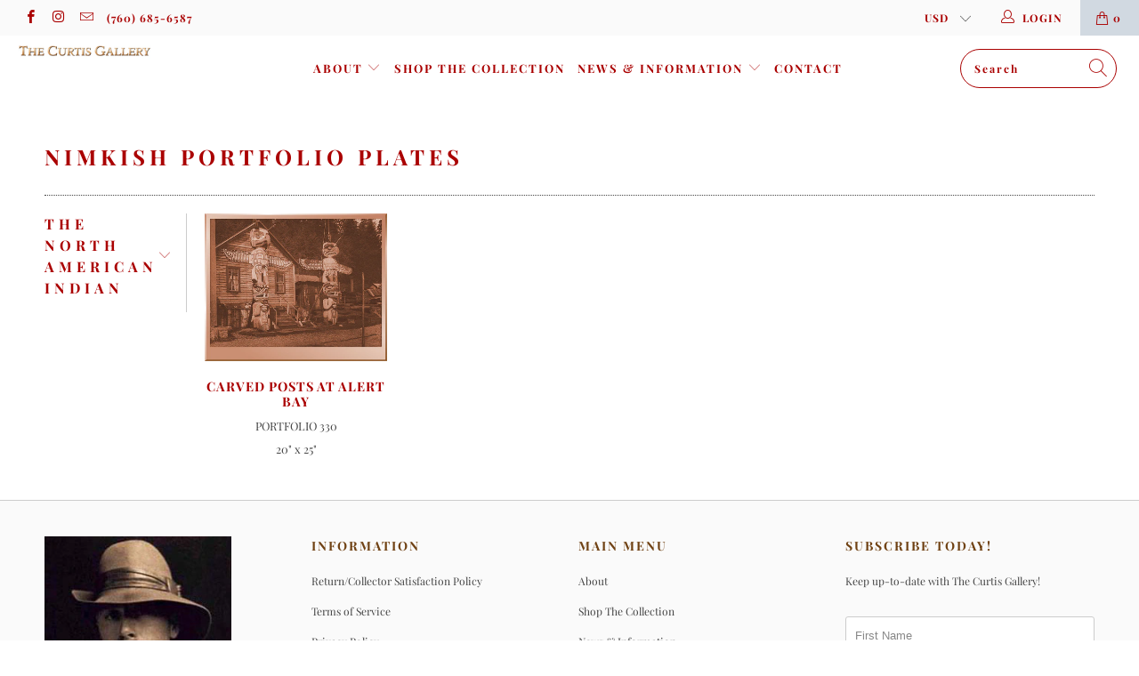

--- FILE ---
content_type: text/html; charset=utf-8
request_url: https://curtisgallery.com/collections/nimkish-portfolio-plates
body_size: 27463
content:


 <!DOCTYPE html>
<html lang="en"> <head> <meta charset="utf-8"> <meta http-equiv="cleartype" content="on"> <meta name="robots" content="index,follow"> <!-- Mobile Specific Metas --> <meta name="HandheldFriendly" content="True"> <meta name="MobileOptimized" content="320"> <meta name="viewport" content="width=device-width,initial-scale=1"> <meta name="theme-color" content="#ffffff"> <title>
      Nimkish Portfolio Plates - The Curtis Gallery</title> <link rel="preconnect dns-prefetch" href="https://fonts.shopifycdn.com" /> <link rel="preconnect dns-prefetch" href="https://cdn.shopify.com" /> <link rel="preconnect dns-prefetch" href="https://v.shopify.com" /> <link rel="preconnect dns-prefetch" href="https://cdn.shopifycloud.com" /> <link rel="preconnect dns-prefetch" href="https://productreviews.shopifycdn.com" /> <link rel="stylesheet" href="https://cdnjs.cloudflare.com/ajax/libs/fancybox/3.5.6/jquery.fancybox.css"> <!-- Stylesheets for Turbo 4.2.1 --> <link href="//curtisgallery.com/cdn/shop/t/4/assets/styles.scss.css?v=91589627971700406821756694999" rel="stylesheet" type="text/css" media="all" /> <script>
      window.lazySizesConfig = window.lazySizesConfig || {};

      lazySizesConfig.expand = 300;
      lazySizesConfig.loadHidden = false;

      /*! lazysizes - v4.1.4 */
      !function(a,b){var c=b(a,a.document);a.lazySizes=c,"object"==typeof module&&module.exports&&(module.exports=c)}(window,function(a,b){"use strict";if(b.getElementsByClassName){var c,d,e=b.documentElement,f=a.Date,g=a.HTMLPictureElement,h="addEventListener",i="getAttribute",j=a[h],k=a.setTimeout,l=a.requestAnimationFrame||k,m=a.requestIdleCallback,n=/^picture$/i,o=["load","error","lazyincluded","_lazyloaded"],p={},q=Array.prototype.forEach,r=function(a,b){return p[b]||(p[b]=new RegExp("(\\s|^)"+b+"(\\s|$)")),p[b].test(a[i]("class")||"")&&p[b]},s=function(a,b){r(a,b)||a.setAttribute("class",(a[i]("class")||"").trim()+" "+b)},t=function(a,b){var c;(c=r(a,b))&&a.setAttribute("class",(a[i]("class")||"").replace(c," "))},u=function(a,b,c){var d=c?h:"removeEventListener";c&&u(a,b),o.forEach(function(c){a[d](c,b)})},v=function(a,d,e,f,g){var h=b.createEvent("Event");return e||(e={}),e.instance=c,h.initEvent(d,!f,!g),h.detail=e,a.dispatchEvent(h),h},w=function(b,c){var e;!g&&(e=a.picturefill||d.pf)?(c&&c.src&&!b[i]("srcset")&&b.setAttribute("srcset",c.src),e({reevaluate:!0,elements:[b]})):c&&c.src&&(b.src=c.src)},x=function(a,b){return(getComputedStyle(a,null)||{})[b]},y=function(a,b,c){for(c=c||a.offsetWidth;c<d.minSize&&b&&!a._lazysizesWidth;)c=b.offsetWidth,b=b.parentNode;return c},z=function(){var a,c,d=[],e=[],f=d,g=function(){var b=f;for(f=d.length?e:d,a=!0,c=!1;b.length;)b.shift()();a=!1},h=function(d,e){a&&!e?d.apply(this,arguments):(f.push(d),c||(c=!0,(b.hidden?k:l)(g)))};return h._lsFlush=g,h}(),A=function(a,b){return b?function(){z(a)}:function(){var b=this,c=arguments;z(function(){a.apply(b,c)})}},B=function(a){var b,c=0,e=d.throttleDelay,g=d.ricTimeout,h=function(){b=!1,c=f.now(),a()},i=m&&g>49?function(){m(h,{timeout:g}),g!==d.ricTimeout&&(g=d.ricTimeout)}:A(function(){k(h)},!0);return function(a){var d;(a=a===!0)&&(g=33),b||(b=!0,d=e-(f.now()-c),0>d&&(d=0),a||9>d?i():k(i,d))}},C=function(a){var b,c,d=99,e=function(){b=null,a()},g=function(){var a=f.now()-c;d>a?k(g,d-a):(m||e)(e)};return function(){c=f.now(),b||(b=k(g,d))}};!function(){var b,c={lazyClass:"lazyload",loadedClass:"lazyloaded",loadingClass:"lazyloading",preloadClass:"lazypreload",errorClass:"lazyerror",autosizesClass:"lazyautosizes",srcAttr:"data-src",srcsetAttr:"data-srcset",sizesAttr:"data-sizes",minSize:40,customMedia:{},init:!0,expFactor:1.5,hFac:.8,loadMode:2,loadHidden:!0,ricTimeout:0,throttleDelay:125};d=a.lazySizesConfig||a.lazysizesConfig||{};for(b in c)b in d||(d[b]=c[b]);a.lazySizesConfig=d,k(function(){d.init&&F()})}();var D=function(){var g,l,m,o,p,y,D,F,G,H,I,J,K,L,M=/^img$/i,N=/^iframe$/i,O="onscroll"in a&&!/(gle|ing)bot/.test(navigator.userAgent),P=0,Q=0,R=0,S=-1,T=function(a){R--,a&&a.target&&u(a.target,T),(!a||0>R||!a.target)&&(R=0)},U=function(a,c){var d,f=a,g="hidden"==x(b.body,"visibility")||"hidden"!=x(a.parentNode,"visibility")&&"hidden"!=x(a,"visibility");for(F-=c,I+=c,G-=c,H+=c;g&&(f=f.offsetParent)&&f!=b.body&&f!=e;)g=(x(f,"opacity")||1)>0,g&&"visible"!=x(f,"overflow")&&(d=f.getBoundingClientRect(),g=H>d.left&&G<d.right&&I>d.top-1&&F<d.bottom+1);return g},V=function(){var a,f,h,j,k,m,n,p,q,r=c.elements;if((o=d.loadMode)&&8>R&&(a=r.length)){f=0,S++,null==K&&("expand"in d||(d.expand=e.clientHeight>500&&e.clientWidth>500?500:370),J=d.expand,K=J*d.expFactor),K>Q&&1>R&&S>2&&o>2&&!b.hidden?(Q=K,S=0):Q=o>1&&S>1&&6>R?J:P;for(;a>f;f++)if(r[f]&&!r[f]._lazyRace)if(O)if((p=r[f][i]("data-expand"))&&(m=1*p)||(m=Q),q!==m&&(y=innerWidth+m*L,D=innerHeight+m,n=-1*m,q=m),h=r[f].getBoundingClientRect(),(I=h.bottom)>=n&&(F=h.top)<=D&&(H=h.right)>=n*L&&(G=h.left)<=y&&(I||H||G||F)&&(d.loadHidden||"hidden"!=x(r[f],"visibility"))&&(l&&3>R&&!p&&(3>o||4>S)||U(r[f],m))){if(ba(r[f]),k=!0,R>9)break}else!k&&l&&!j&&4>R&&4>S&&o>2&&(g[0]||d.preloadAfterLoad)&&(g[0]||!p&&(I||H||G||F||"auto"!=r[f][i](d.sizesAttr)))&&(j=g[0]||r[f]);else ba(r[f]);j&&!k&&ba(j)}},W=B(V),X=function(a){s(a.target,d.loadedClass),t(a.target,d.loadingClass),u(a.target,Z),v(a.target,"lazyloaded")},Y=A(X),Z=function(a){Y({target:a.target})},$=function(a,b){try{a.contentWindow.location.replace(b)}catch(c){a.src=b}},_=function(a){var b,c=a[i](d.srcsetAttr);(b=d.customMedia[a[i]("data-media")||a[i]("media")])&&a.setAttribute("media",b),c&&a.setAttribute("srcset",c)},aa=A(function(a,b,c,e,f){var g,h,j,l,o,p;(o=v(a,"lazybeforeunveil",b)).defaultPrevented||(e&&(c?s(a,d.autosizesClass):a.setAttribute("sizes",e)),h=a[i](d.srcsetAttr),g=a[i](d.srcAttr),f&&(j=a.parentNode,l=j&&n.test(j.nodeName||"")),p=b.firesLoad||"src"in a&&(h||g||l),o={target:a},p&&(u(a,T,!0),clearTimeout(m),m=k(T,2500),s(a,d.loadingClass),u(a,Z,!0)),l&&q.call(j.getElementsByTagName("source"),_),h?a.setAttribute("srcset",h):g&&!l&&(N.test(a.nodeName)?$(a,g):a.src=g),f&&(h||l)&&w(a,{src:g})),a._lazyRace&&delete a._lazyRace,t(a,d.lazyClass),z(function(){(!p||a.complete&&a.naturalWidth>1)&&(p?T(o):R--,X(o))},!0)}),ba=function(a){var b,c=M.test(a.nodeName),e=c&&(a[i](d.sizesAttr)||a[i]("sizes")),f="auto"==e;(!f&&l||!c||!a[i]("src")&&!a.srcset||a.complete||r(a,d.errorClass)||!r(a,d.lazyClass))&&(b=v(a,"lazyunveilread").detail,f&&E.updateElem(a,!0,a.offsetWidth),a._lazyRace=!0,R++,aa(a,b,f,e,c))},ca=function(){if(!l){if(f.now()-p<999)return void k(ca,999);var a=C(function(){d.loadMode=3,W()});l=!0,d.loadMode=3,W(),j("scroll",function(){3==d.loadMode&&(d.loadMode=2),a()},!0)}};return{_:function(){p=f.now(),c.elements=b.getElementsByClassName(d.lazyClass),g=b.getElementsByClassName(d.lazyClass+" "+d.preloadClass),L=d.hFac,j("scroll",W,!0),j("resize",W,!0),a.MutationObserver?new MutationObserver(W).observe(e,{childList:!0,subtree:!0,attributes:!0}):(e[h]("DOMNodeInserted",W,!0),e[h]("DOMAttrModified",W,!0),setInterval(W,999)),j("hashchange",W,!0),["focus","mouseover","click","load","transitionend","animationend","webkitAnimationEnd"].forEach(function(a){b[h](a,W,!0)}),/d$|^c/.test(b.readyState)?ca():(j("load",ca),b[h]("DOMContentLoaded",W),k(ca,2e4)),c.elements.length?(V(),z._lsFlush()):W()},checkElems:W,unveil:ba}}(),E=function(){var a,c=A(function(a,b,c,d){var e,f,g;if(a._lazysizesWidth=d,d+="px",a.setAttribute("sizes",d),n.test(b.nodeName||""))for(e=b.getElementsByTagName("source"),f=0,g=e.length;g>f;f++)e[f].setAttribute("sizes",d);c.detail.dataAttr||w(a,c.detail)}),e=function(a,b,d){var e,f=a.parentNode;f&&(d=y(a,f,d),e=v(a,"lazybeforesizes",{width:d,dataAttr:!!b}),e.defaultPrevented||(d=e.detail.width,d&&d!==a._lazysizesWidth&&c(a,f,e,d)))},f=function(){var b,c=a.length;if(c)for(b=0;c>b;b++)e(a[b])},g=C(f);return{_:function(){a=b.getElementsByClassName(d.autosizesClass),j("resize",g)},checkElems:g,updateElem:e}}(),F=function(){F.i||(F.i=!0,E._(),D._())};return c={cfg:d,autoSizer:E,loader:D,init:F,uP:w,aC:s,rC:t,hC:r,fire:v,gW:y,rAF:z}}});

      /*! lazysizes - v4.1.4 */
      !function(a,b){var c=function(){b(a.lazySizes),a.removeEventListener("lazyunveilread",c,!0)};b=b.bind(null,a,a.document),"object"==typeof module&&module.exports?b(require("lazysizes")):a.lazySizes?c():a.addEventListener("lazyunveilread",c,!0)}(window,function(a,b,c){"use strict";function d(){this.ratioElems=b.getElementsByClassName("lazyaspectratio"),this._setupEvents(),this.processImages()}if(a.addEventListener){var e,f,g,h=Array.prototype.forEach,i=/^picture$/i,j="data-aspectratio",k="img["+j+"]",l=function(b){return a.matchMedia?(l=function(a){return!a||(matchMedia(a)||{}).matches})(b):a.Modernizr&&Modernizr.mq?!b||Modernizr.mq(b):!b},m=c.aC,n=c.rC,o=c.cfg;d.prototype={_setupEvents:function(){var a=this,c=function(b){b.naturalWidth<36?a.addAspectRatio(b,!0):a.removeAspectRatio(b,!0)},d=function(){a.processImages()};b.addEventListener("load",function(a){a.target.getAttribute&&a.target.getAttribute(j)&&c(a.target)},!0),addEventListener("resize",function(){var b,d=function(){h.call(a.ratioElems,c)};return function(){clearTimeout(b),b=setTimeout(d,99)}}()),b.addEventListener("DOMContentLoaded",d),addEventListener("load",d)},processImages:function(a){var c,d;a||(a=b),c="length"in a&&!a.nodeName?a:a.querySelectorAll(k);for(d=0;d<c.length;d++)c[d].naturalWidth>36?this.removeAspectRatio(c[d]):this.addAspectRatio(c[d])},getSelectedRatio:function(a){var b,c,d,e,f,g=a.parentNode;if(g&&i.test(g.nodeName||""))for(d=g.getElementsByTagName("source"),b=0,c=d.length;c>b;b++)if(e=d[b].getAttribute("data-media")||d[b].getAttribute("media"),o.customMedia[e]&&(e=o.customMedia[e]),l(e)){f=d[b].getAttribute(j);break}return f||a.getAttribute(j)||""},parseRatio:function(){var a=/^\s*([+\d\.]+)(\s*[\/x]\s*([+\d\.]+))?\s*$/,b={};return function(c){var d;return!b[c]&&(d=c.match(a))&&(d[3]?b[c]=d[1]/d[3]:b[c]=1*d[1]),b[c]}}(),addAspectRatio:function(b,c){var d,e=b.offsetWidth,f=b.offsetHeight;return c||m(b,"lazyaspectratio"),36>e&&0>=f?void((e||f&&a.console)&&console.log("Define width or height of image, so we can calculate the other dimension")):(d=this.getSelectedRatio(b),d=this.parseRatio(d),void(d&&(e?b.style.height=e/d+"px":b.style.width=f*d+"px")))},removeAspectRatio:function(a){n(a,"lazyaspectratio"),a.style.height="",a.style.width="",a.removeAttribute(j)}},f=function(){g=a.jQuery||a.Zepto||a.shoestring||a.$,g&&g.fn&&!g.fn.imageRatio&&g.fn.filter&&g.fn.add&&g.fn.find?g.fn.imageRatio=function(){return e.processImages(this.find(k).add(this.filter(k))),this}:g=!1},f(),setTimeout(f),e=new d,a.imageRatio=e,"object"==typeof module&&module.exports?module.exports=e:"function"==typeof define&&define.amd&&define(e)}});

        /*! lazysizes - v4.1.5 */
        !function(a,b){var c=function(){b(a.lazySizes),a.removeEventListener("lazyunveilread",c,!0)};b=b.bind(null,a,a.document),"object"==typeof module&&module.exports?b(require("lazysizes")):a.lazySizes?c():a.addEventListener("lazyunveilread",c,!0)}(window,function(a,b,c){"use strict";if(a.addEventListener){var d=/\s+/g,e=/\s*\|\s+|\s+\|\s*/g,f=/^(.+?)(?:\s+\[\s*(.+?)\s*\])(?:\s+\[\s*(.+?)\s*\])?$/,g=/^\s*\(*\s*type\s*:\s*(.+?)\s*\)*\s*$/,h=/\(|\)|'/,i={contain:1,cover:1},j=function(a){var b=c.gW(a,a.parentNode);return(!a._lazysizesWidth||b>a._lazysizesWidth)&&(a._lazysizesWidth=b),a._lazysizesWidth},k=function(a){var b;return b=(getComputedStyle(a)||{getPropertyValue:function(){}}).getPropertyValue("background-size"),!i[b]&&i[a.style.backgroundSize]&&(b=a.style.backgroundSize),b},l=function(a,b){if(b){var c=b.match(g);c&&c[1]?a.setAttribute("type",c[1]):a.setAttribute("media",lazySizesConfig.customMedia[b]||b)}},m=function(a,c,g){var h=b.createElement("picture"),i=c.getAttribute(lazySizesConfig.sizesAttr),j=c.getAttribute("data-ratio"),k=c.getAttribute("data-optimumx");c._lazybgset&&c._lazybgset.parentNode==c&&c.removeChild(c._lazybgset),Object.defineProperty(g,"_lazybgset",{value:c,writable:!0}),Object.defineProperty(c,"_lazybgset",{value:h,writable:!0}),a=a.replace(d," ").split(e),h.style.display="none",g.className=lazySizesConfig.lazyClass,1!=a.length||i||(i="auto"),a.forEach(function(a){var c,d=b.createElement("source");i&&"auto"!=i&&d.setAttribute("sizes",i),(c=a.match(f))?(d.setAttribute(lazySizesConfig.srcsetAttr,c[1]),l(d,c[2]),l(d,c[3])):d.setAttribute(lazySizesConfig.srcsetAttr,a),h.appendChild(d)}),i&&(g.setAttribute(lazySizesConfig.sizesAttr,i),c.removeAttribute(lazySizesConfig.sizesAttr),c.removeAttribute("sizes")),k&&g.setAttribute("data-optimumx",k),j&&g.setAttribute("data-ratio",j),h.appendChild(g),c.appendChild(h)},n=function(a){if(a.target._lazybgset){var b=a.target,d=b._lazybgset,e=b.currentSrc||b.src;if(e){var f=c.fire(d,"bgsetproxy",{src:e,useSrc:h.test(e)?JSON.stringify(e):e});f.defaultPrevented||(d.style.backgroundImage="url("+f.detail.useSrc+")")}b._lazybgsetLoading&&(c.fire(d,"_lazyloaded",{},!1,!0),delete b._lazybgsetLoading)}};addEventListener("lazybeforeunveil",function(a){var d,e,f;!a.defaultPrevented&&(d=a.target.getAttribute("data-bgset"))&&(f=a.target,e=b.createElement("img"),e.alt="",e._lazybgsetLoading=!0,a.detail.firesLoad=!0,m(d,f,e),setTimeout(function(){c.loader.unveil(e),c.rAF(function(){c.fire(e,"_lazyloaded",{},!0,!0),e.complete&&n({target:e})})}))}),b.addEventListener("load",n,!0),a.addEventListener("lazybeforesizes",function(a){if(a.detail.instance==c&&a.target._lazybgset&&a.detail.dataAttr){var b=a.target._lazybgset,d=k(b);i[d]&&(a.target._lazysizesParentFit=d,c.rAF(function(){a.target.setAttribute("data-parent-fit",d),a.target._lazysizesParentFit&&delete a.target._lazysizesParentFit}))}},!0),b.documentElement.addEventListener("lazybeforesizes",function(a){!a.defaultPrevented&&a.target._lazybgset&&a.detail.instance==c&&(a.detail.width=j(a.target._lazybgset))})}});</script> <link rel="shortcut icon" type="image/x-icon" href="//curtisgallery.com/cdn/shop/files/favicon_180x180.jpg?v=1613541590"> <link rel="apple-touch-icon" href="//curtisgallery.com/cdn/shop/files/favicon_180x180.jpg?v=1613541590"/> <link rel="apple-touch-icon" sizes="57x57" href="//curtisgallery.com/cdn/shop/files/favicon_57x57.jpg?v=1613541590"/> <link rel="apple-touch-icon" sizes="60x60" href="//curtisgallery.com/cdn/shop/files/favicon_60x60.jpg?v=1613541590"/> <link rel="apple-touch-icon" sizes="72x72" href="//curtisgallery.com/cdn/shop/files/favicon_72x72.jpg?v=1613541590"/> <link rel="apple-touch-icon" sizes="76x76" href="//curtisgallery.com/cdn/shop/files/favicon_76x76.jpg?v=1613541590"/> <link rel="apple-touch-icon" sizes="114x114" href="//curtisgallery.com/cdn/shop/files/favicon_114x114.jpg?v=1613541590"/> <link rel="apple-touch-icon" sizes="180x180" href="//curtisgallery.com/cdn/shop/files/favicon_180x180.jpg?v=1613541590"/> <link rel="apple-touch-icon" sizes="228x228" href="//curtisgallery.com/cdn/shop/files/favicon_228x228.jpg?v=1613541590"/> <link rel="canonical" href="https://curtisgallery.com/collections/nimkish-portfolio-plates" /> <script>window.performance && window.performance.mark && window.performance.mark('shopify.content_for_header.start');</script><meta name="facebook-domain-verification" content="3noy9edahwvt6js7h57kkx40ziruo0">
<meta id="shopify-digital-wallet" name="shopify-digital-wallet" content="/8212250671/digital_wallets/dialog">
<meta name="shopify-checkout-api-token" content="3e93faf0ae4cfb2d77cb4ac5b6110b96">
<meta id="in-context-paypal-metadata" data-shop-id="8212250671" data-venmo-supported="false" data-environment="production" data-locale="en_US" data-paypal-v4="true" data-currency="USD">
<link rel="alternate" type="application/atom+xml" title="Feed" href="/collections/nimkish-portfolio-plates.atom" />
<link rel="alternate" hreflang="x-default" href="https://curtisgallery.com/collections/nimkish-portfolio-plates">
<link rel="alternate" hreflang="en-AU" href="https://curtisgallery.com/en-au/collections/nimkish-portfolio-plates">
<link rel="alternate" hreflang="en-CA" href="https://curtisgallery.com/en-ca/collections/nimkish-portfolio-plates">
<link rel="alternate" hreflang="en-FR" href="https://curtisgallery.com/en-fr/collections/nimkish-portfolio-plates">
<link rel="alternate" hreflang="en-GB" href="https://curtisgallery.com/en-gb/collections/nimkish-portfolio-plates">
<link rel="alternate" type="application/json+oembed" href="https://curtisgallery.com/collections/nimkish-portfolio-plates.oembed">
<script async="async" src="/checkouts/internal/preloads.js?locale=en-US"></script>
<link rel="preconnect" href="https://shop.app" crossorigin="anonymous">
<script async="async" src="https://shop.app/checkouts/internal/preloads.js?locale=en-US&shop_id=8212250671" crossorigin="anonymous"></script>
<script id="apple-pay-shop-capabilities" type="application/json">{"shopId":8212250671,"countryCode":"US","currencyCode":"USD","merchantCapabilities":["supports3DS"],"merchantId":"gid:\/\/shopify\/Shop\/8212250671","merchantName":"The Curtis Gallery","requiredBillingContactFields":["postalAddress","email","phone"],"requiredShippingContactFields":["postalAddress","email","phone"],"shippingType":"shipping","supportedNetworks":["visa","masterCard","amex","discover","elo","jcb"],"total":{"type":"pending","label":"The Curtis Gallery","amount":"1.00"},"shopifyPaymentsEnabled":true,"supportsSubscriptions":true}</script>
<script id="shopify-features" type="application/json">{"accessToken":"3e93faf0ae4cfb2d77cb4ac5b6110b96","betas":["rich-media-storefront-analytics"],"domain":"curtisgallery.com","predictiveSearch":true,"shopId":8212250671,"locale":"en"}</script>
<script>var Shopify = Shopify || {};
Shopify.shop = "curtis-collection.myshopify.com";
Shopify.locale = "en";
Shopify.currency = {"active":"USD","rate":"1.0"};
Shopify.country = "US";
Shopify.theme = {"name":"Turbo-Custom (Oct-15-2019)","id":78083588143,"schema_name":"Turbo","schema_version":"4.2.1","theme_store_id":null,"role":"main"};
Shopify.theme.handle = "null";
Shopify.theme.style = {"id":null,"handle":null};
Shopify.cdnHost = "curtisgallery.com/cdn";
Shopify.routes = Shopify.routes || {};
Shopify.routes.root = "/";</script>
<script type="module">!function(o){(o.Shopify=o.Shopify||{}).modules=!0}(window);</script>
<script>!function(o){function n(){var o=[];function n(){o.push(Array.prototype.slice.apply(arguments))}return n.q=o,n}var t=o.Shopify=o.Shopify||{};t.loadFeatures=n(),t.autoloadFeatures=n()}(window);</script>
<script>
  window.ShopifyPay = window.ShopifyPay || {};
  window.ShopifyPay.apiHost = "shop.app\/pay";
  window.ShopifyPay.redirectState = null;
</script>
<script id="shop-js-analytics" type="application/json">{"pageType":"collection"}</script>
<script defer="defer" async type="module" src="//curtisgallery.com/cdn/shopifycloud/shop-js/modules/v2/client.init-shop-cart-sync_D0dqhulL.en.esm.js"></script>
<script defer="defer" async type="module" src="//curtisgallery.com/cdn/shopifycloud/shop-js/modules/v2/chunk.common_CpVO7qML.esm.js"></script>
<script type="module">
  await import("//curtisgallery.com/cdn/shopifycloud/shop-js/modules/v2/client.init-shop-cart-sync_D0dqhulL.en.esm.js");
await import("//curtisgallery.com/cdn/shopifycloud/shop-js/modules/v2/chunk.common_CpVO7qML.esm.js");

  window.Shopify.SignInWithShop?.initShopCartSync?.({"fedCMEnabled":true,"windoidEnabled":true});

</script>
<script>
  window.Shopify = window.Shopify || {};
  if (!window.Shopify.featureAssets) window.Shopify.featureAssets = {};
  window.Shopify.featureAssets['shop-js'] = {"shop-cart-sync":["modules/v2/client.shop-cart-sync_D9bwt38V.en.esm.js","modules/v2/chunk.common_CpVO7qML.esm.js"],"init-fed-cm":["modules/v2/client.init-fed-cm_BJ8NPuHe.en.esm.js","modules/v2/chunk.common_CpVO7qML.esm.js"],"init-shop-email-lookup-coordinator":["modules/v2/client.init-shop-email-lookup-coordinator_pVrP2-kG.en.esm.js","modules/v2/chunk.common_CpVO7qML.esm.js"],"shop-cash-offers":["modules/v2/client.shop-cash-offers_CNh7FWN-.en.esm.js","modules/v2/chunk.common_CpVO7qML.esm.js","modules/v2/chunk.modal_DKF6x0Jh.esm.js"],"init-shop-cart-sync":["modules/v2/client.init-shop-cart-sync_D0dqhulL.en.esm.js","modules/v2/chunk.common_CpVO7qML.esm.js"],"init-windoid":["modules/v2/client.init-windoid_DaoAelzT.en.esm.js","modules/v2/chunk.common_CpVO7qML.esm.js"],"shop-toast-manager":["modules/v2/client.shop-toast-manager_1DND8Tac.en.esm.js","modules/v2/chunk.common_CpVO7qML.esm.js"],"pay-button":["modules/v2/client.pay-button_CFeQi1r6.en.esm.js","modules/v2/chunk.common_CpVO7qML.esm.js"],"shop-button":["modules/v2/client.shop-button_Ca94MDdQ.en.esm.js","modules/v2/chunk.common_CpVO7qML.esm.js"],"shop-login-button":["modules/v2/client.shop-login-button_DPYNfp1Z.en.esm.js","modules/v2/chunk.common_CpVO7qML.esm.js","modules/v2/chunk.modal_DKF6x0Jh.esm.js"],"avatar":["modules/v2/client.avatar_BTnouDA3.en.esm.js"],"shop-follow-button":["modules/v2/client.shop-follow-button_BMKh4nJE.en.esm.js","modules/v2/chunk.common_CpVO7qML.esm.js","modules/v2/chunk.modal_DKF6x0Jh.esm.js"],"init-customer-accounts-sign-up":["modules/v2/client.init-customer-accounts-sign-up_CJXi5kRN.en.esm.js","modules/v2/client.shop-login-button_DPYNfp1Z.en.esm.js","modules/v2/chunk.common_CpVO7qML.esm.js","modules/v2/chunk.modal_DKF6x0Jh.esm.js"],"init-shop-for-new-customer-accounts":["modules/v2/client.init-shop-for-new-customer-accounts_BoBxkgWu.en.esm.js","modules/v2/client.shop-login-button_DPYNfp1Z.en.esm.js","modules/v2/chunk.common_CpVO7qML.esm.js","modules/v2/chunk.modal_DKF6x0Jh.esm.js"],"init-customer-accounts":["modules/v2/client.init-customer-accounts_DCuDTzpR.en.esm.js","modules/v2/client.shop-login-button_DPYNfp1Z.en.esm.js","modules/v2/chunk.common_CpVO7qML.esm.js","modules/v2/chunk.modal_DKF6x0Jh.esm.js"],"checkout-modal":["modules/v2/client.checkout-modal_U_3e4VxF.en.esm.js","modules/v2/chunk.common_CpVO7qML.esm.js","modules/v2/chunk.modal_DKF6x0Jh.esm.js"],"lead-capture":["modules/v2/client.lead-capture_DEgn0Z8u.en.esm.js","modules/v2/chunk.common_CpVO7qML.esm.js","modules/v2/chunk.modal_DKF6x0Jh.esm.js"],"shop-login":["modules/v2/client.shop-login_CoM5QKZ_.en.esm.js","modules/v2/chunk.common_CpVO7qML.esm.js","modules/v2/chunk.modal_DKF6x0Jh.esm.js"],"payment-terms":["modules/v2/client.payment-terms_BmrqWn8r.en.esm.js","modules/v2/chunk.common_CpVO7qML.esm.js","modules/v2/chunk.modal_DKF6x0Jh.esm.js"]};
</script>
<script>(function() {
  var isLoaded = false;
  function asyncLoad() {
    if (isLoaded) return;
    isLoaded = true;
    var urls = ["\/\/cdn.shopify.com\/proxy\/4114d30bf0923c61426148c8ae8dd9f226e18df6b9ca38fbb13c020c05bcca24\/s.pandect.es\/v0\/gdpr-cookie-consent.min.js?shop=curtis-collection.myshopify.com\u0026sp-cache-control=cHVibGljLCBtYXgtYWdlPTkwMA"];
    for (var i = 0; i <urls.length; i++) {
      var s = document.createElement('script');
      s.type = 'text/javascript';
      s.async = true;
      s.src = urls[i];
      var x = document.getElementsByTagName('script')[0];
      x.parentNode.insertBefore(s, x);
    }
  };
  if(window.attachEvent) {
    window.attachEvent('onload', asyncLoad);
  } else {
    window.addEventListener('load', asyncLoad, false);
  }
})();</script>
<script id="__st">var __st={"a":8212250671,"offset":-28800,"reqid":"5fb304ab-5a96-499d-bbab-b6da81493c75-1765100811","pageurl":"curtisgallery.com\/collections\/nimkish-portfolio-plates","u":"be538b2b0c80","p":"collection","rtyp":"collection","rid":165915787311};</script>
<script>window.ShopifyPaypalV4VisibilityTracking = true;</script>
<script id="captcha-bootstrap">!function(){'use strict';const t='contact',e='account',n='new_comment',o=[[t,t],['blogs',n],['comments',n],[t,'customer']],c=[[e,'customer_login'],[e,'guest_login'],[e,'recover_customer_password'],[e,'create_customer']],r=t=>t.map((([t,e])=>`form[action*='/${t}']:not([data-nocaptcha='true']) input[name='form_type'][value='${e}']`)).join(','),a=t=>()=>t?[...document.querySelectorAll(t)].map((t=>t.form)):[];function s(){const t=[...o],e=r(t);return a(e)}const i='password',u='form_key',d=['recaptcha-v3-token','g-recaptcha-response','h-captcha-response',i],f=()=>{try{return window.sessionStorage}catch{return}},m='__shopify_v',_=t=>t.elements[u];function p(t,e,n=!1){try{const o=window.sessionStorage,c=JSON.parse(o.getItem(e)),{data:r}=function(t){const{data:e,action:n}=t;return t[m]||n?{data:e,action:n}:{data:t,action:n}}(c);for(const[e,n]of Object.entries(r))t.elements[e]&&(t.elements[e].value=n);n&&o.removeItem(e)}catch(o){console.error('form repopulation failed',{error:o})}}const l='form_type',E='cptcha';function T(t){t.dataset[E]=!0}const w=window,h=w.document,L='Shopify',v='ce_forms',y='captcha';let A=!1;((t,e)=>{const n=(g='f06e6c50-85a8-45c8-87d0-21a2b65856fe',I='https://cdn.shopify.com/shopifycloud/storefront-forms-hcaptcha/ce_storefront_forms_captcha_hcaptcha.v1.5.2.iife.js',D={infoText:'Protected by hCaptcha',privacyText:'Privacy',termsText:'Terms'},(t,e,n)=>{const o=w[L][v],c=o.bindForm;if(c)return c(t,g,e,D).then(n);var r;o.q.push([[t,g,e,D],n]),r=I,A||(h.body.append(Object.assign(h.createElement('script'),{id:'captcha-provider',async:!0,src:r})),A=!0)});var g,I,D;w[L]=w[L]||{},w[L][v]=w[L][v]||{},w[L][v].q=[],w[L][y]=w[L][y]||{},w[L][y].protect=function(t,e){n(t,void 0,e),T(t)},Object.freeze(w[L][y]),function(t,e,n,w,h,L){const[v,y,A,g]=function(t,e,n){const i=e?o:[],u=t?c:[],d=[...i,...u],f=r(d),m=r(i),_=r(d.filter((([t,e])=>n.includes(e))));return[a(f),a(m),a(_),s()]}(w,h,L),I=t=>{const e=t.target;return e instanceof HTMLFormElement?e:e&&e.form},D=t=>v().includes(t);t.addEventListener('submit',(t=>{const e=I(t);if(!e)return;const n=D(e)&&!e.dataset.hcaptchaBound&&!e.dataset.recaptchaBound,o=_(e),c=g().includes(e)&&(!o||!o.value);(n||c)&&t.preventDefault(),c&&!n&&(function(t){try{if(!f())return;!function(t){const e=f();if(!e)return;const n=_(t);if(!n)return;const o=n.value;o&&e.removeItem(o)}(t);const e=Array.from(Array(32),(()=>Math.random().toString(36)[2])).join('');!function(t,e){_(t)||t.append(Object.assign(document.createElement('input'),{type:'hidden',name:u})),t.elements[u].value=e}(t,e),function(t,e){const n=f();if(!n)return;const o=[...t.querySelectorAll(`input[type='${i}']`)].map((({name:t})=>t)),c=[...d,...o],r={};for(const[a,s]of new FormData(t).entries())c.includes(a)||(r[a]=s);n.setItem(e,JSON.stringify({[m]:1,action:t.action,data:r}))}(t,e)}catch(e){console.error('failed to persist form',e)}}(e),e.submit())}));const S=(t,e)=>{t&&!t.dataset[E]&&(n(t,e.some((e=>e===t))),T(t))};for(const o of['focusin','change'])t.addEventListener(o,(t=>{const e=I(t);D(e)&&S(e,y())}));const B=e.get('form_key'),M=e.get(l),P=B&&M;t.addEventListener('DOMContentLoaded',(()=>{const t=y();if(P)for(const e of t)e.elements[l].value===M&&p(e,B);[...new Set([...A(),...v().filter((t=>'true'===t.dataset.shopifyCaptcha))])].forEach((e=>S(e,t)))}))}(h,new URLSearchParams(w.location.search),n,t,e,['guest_login'])})(!0,!0)}();</script>
<script integrity="sha256-52AcMU7V7pcBOXWImdc/TAGTFKeNjmkeM1Pvks/DTgc=" data-source-attribution="shopify.loadfeatures" defer="defer" src="//curtisgallery.com/cdn/shopifycloud/storefront/assets/storefront/load_feature-81c60534.js" crossorigin="anonymous"></script>
<script crossorigin="anonymous" defer="defer" src="//curtisgallery.com/cdn/shopifycloud/storefront/assets/shopify_pay/storefront-65b4c6d7.js?v=20250812"></script>
<script data-source-attribution="shopify.dynamic_checkout.dynamic.init">var Shopify=Shopify||{};Shopify.PaymentButton=Shopify.PaymentButton||{isStorefrontPortableWallets:!0,init:function(){window.Shopify.PaymentButton.init=function(){};var t=document.createElement("script");t.src="https://curtisgallery.com/cdn/shopifycloud/portable-wallets/latest/portable-wallets.en.js",t.type="module",document.head.appendChild(t)}};
</script>
<script data-source-attribution="shopify.dynamic_checkout.buyer_consent">
  function portableWalletsHideBuyerConsent(e){var t=document.getElementById("shopify-buyer-consent"),n=document.getElementById("shopify-subscription-policy-button");t&&n&&(t.classList.add("hidden"),t.setAttribute("aria-hidden","true"),n.removeEventListener("click",e))}function portableWalletsShowBuyerConsent(e){var t=document.getElementById("shopify-buyer-consent"),n=document.getElementById("shopify-subscription-policy-button");t&&n&&(t.classList.remove("hidden"),t.removeAttribute("aria-hidden"),n.addEventListener("click",e))}window.Shopify?.PaymentButton&&(window.Shopify.PaymentButton.hideBuyerConsent=portableWalletsHideBuyerConsent,window.Shopify.PaymentButton.showBuyerConsent=portableWalletsShowBuyerConsent);
</script>
<script data-source-attribution="shopify.dynamic_checkout.cart.bootstrap">document.addEventListener("DOMContentLoaded",(function(){function t(){return document.querySelector("shopify-accelerated-checkout-cart, shopify-accelerated-checkout")}if(t())Shopify.PaymentButton.init();else{new MutationObserver((function(e,n){t()&&(Shopify.PaymentButton.init(),n.disconnect())})).observe(document.body,{childList:!0,subtree:!0})}}));
</script>
<link id="shopify-accelerated-checkout-styles" rel="stylesheet" media="screen" href="https://curtisgallery.com/cdn/shopifycloud/portable-wallets/latest/accelerated-checkout-backwards-compat.css" crossorigin="anonymous">
<style id="shopify-accelerated-checkout-cart">
        #shopify-buyer-consent {
  margin-top: 1em;
  display: inline-block;
  width: 100%;
}

#shopify-buyer-consent.hidden {
  display: none;
}

#shopify-subscription-policy-button {
  background: none;
  border: none;
  padding: 0;
  text-decoration: underline;
  font-size: inherit;
  cursor: pointer;
}

#shopify-subscription-policy-button::before {
  box-shadow: none;
}

      </style>

<script>window.performance && window.performance.mark && window.performance.mark('shopify.content_for_header.end');</script>

    

<meta name="author" content="The Curtis Gallery">
<meta property="og:url" content="https://curtisgallery.com/collections/nimkish-portfolio-plates">
<meta property="og:site_name" content="The Curtis Gallery"> <meta property="og:type" content="product.group"> <meta property="og:title" content="Nimkish Portfolio Plates"> <meta property="og:image" content="https://curtisgallery.com/cdn/shop/collections/330-Carved-Posts-at-Alert-Bay_600x.jpg?v=1594160066"> <meta property="og:image:secure_url" content="https://curtisgallery.com/cdn/shop/collections/330-Carved-Posts-at-Alert-Bay_600x.jpg?v=1594160066"> <meta property="og:image:width" content="1920"> <meta property="og:image:height" content="1544"> <meta property="og:image:alt" content="Nimkish "> <meta property="og:image" content="https://curtisgallery.com/cdn/shop/products/330-Carved-Posts-at-Alert-Bay-cp_600x.jpg?v=1594245146"> <meta property="og:image:secure_url" content="https://curtisgallery.com/cdn/shop/products/330-Carved-Posts-at-Alert-Bay-cp_600x.jpg?v=1594245146">
  






<meta name="twitter:card" content="summary"><script src="https://cdn.shopify.com/extensions/4bff5ccf-ba34-4433-8855-97906549b1e4/forms-2274/assets/shopify-forms-loader.js" type="text/javascript" defer="defer"></script>
<link href="https://monorail-edge.shopifysvc.com" rel="dns-prefetch">
<script>(function(){if ("sendBeacon" in navigator && "performance" in window) {try {var session_token_from_headers = performance.getEntriesByType('navigation')[0].serverTiming.find(x => x.name == '_s').description;} catch {var session_token_from_headers = undefined;}var session_cookie_matches = document.cookie.match(/_shopify_s=([^;]*)/);var session_token_from_cookie = session_cookie_matches && session_cookie_matches.length === 2 ? session_cookie_matches[1] : "";var session_token = session_token_from_headers || session_token_from_cookie || "";function handle_abandonment_event(e) {var entries = performance.getEntries().filter(function(entry) {return /monorail-edge.shopifysvc.com/.test(entry.name);});if (!window.abandonment_tracked && entries.length === 0) {window.abandonment_tracked = true;var currentMs = Date.now();var navigation_start = performance.timing.navigationStart;var payload = {shop_id: 8212250671,url: window.location.href,navigation_start,duration: currentMs - navigation_start,session_token,page_type: "collection"};window.navigator.sendBeacon("https://monorail-edge.shopifysvc.com/v1/produce", JSON.stringify({schema_id: "online_store_buyer_site_abandonment/1.1",payload: payload,metadata: {event_created_at_ms: currentMs,event_sent_at_ms: currentMs}}));}}window.addEventListener('pagehide', handle_abandonment_event);}}());</script>
<script id="web-pixels-manager-setup">(function e(e,d,r,n,o){if(void 0===o&&(o={}),!Boolean(null===(a=null===(i=window.Shopify)||void 0===i?void 0:i.analytics)||void 0===a?void 0:a.replayQueue)){var i,a;window.Shopify=window.Shopify||{};var t=window.Shopify;t.analytics=t.analytics||{};var s=t.analytics;s.replayQueue=[],s.publish=function(e,d,r){return s.replayQueue.push([e,d,r]),!0};try{self.performance.mark("wpm:start")}catch(e){}var l=function(){var e={modern:/Edge?\/(1{2}[4-9]|1[2-9]\d|[2-9]\d{2}|\d{4,})\.\d+(\.\d+|)|Firefox\/(1{2}[4-9]|1[2-9]\d|[2-9]\d{2}|\d{4,})\.\d+(\.\d+|)|Chrom(ium|e)\/(9{2}|\d{3,})\.\d+(\.\d+|)|(Maci|X1{2}).+ Version\/(15\.\d+|(1[6-9]|[2-9]\d|\d{3,})\.\d+)([,.]\d+|)( \(\w+\)|)( Mobile\/\w+|) Safari\/|Chrome.+OPR\/(9{2}|\d{3,})\.\d+\.\d+|(CPU[ +]OS|iPhone[ +]OS|CPU[ +]iPhone|CPU IPhone OS|CPU iPad OS)[ +]+(15[._]\d+|(1[6-9]|[2-9]\d|\d{3,})[._]\d+)([._]\d+|)|Android:?[ /-](13[3-9]|1[4-9]\d|[2-9]\d{2}|\d{4,})(\.\d+|)(\.\d+|)|Android.+Firefox\/(13[5-9]|1[4-9]\d|[2-9]\d{2}|\d{4,})\.\d+(\.\d+|)|Android.+Chrom(ium|e)\/(13[3-9]|1[4-9]\d|[2-9]\d{2}|\d{4,})\.\d+(\.\d+|)|SamsungBrowser\/([2-9]\d|\d{3,})\.\d+/,legacy:/Edge?\/(1[6-9]|[2-9]\d|\d{3,})\.\d+(\.\d+|)|Firefox\/(5[4-9]|[6-9]\d|\d{3,})\.\d+(\.\d+|)|Chrom(ium|e)\/(5[1-9]|[6-9]\d|\d{3,})\.\d+(\.\d+|)([\d.]+$|.*Safari\/(?![\d.]+ Edge\/[\d.]+$))|(Maci|X1{2}).+ Version\/(10\.\d+|(1[1-9]|[2-9]\d|\d{3,})\.\d+)([,.]\d+|)( \(\w+\)|)( Mobile\/\w+|) Safari\/|Chrome.+OPR\/(3[89]|[4-9]\d|\d{3,})\.\d+\.\d+|(CPU[ +]OS|iPhone[ +]OS|CPU[ +]iPhone|CPU IPhone OS|CPU iPad OS)[ +]+(10[._]\d+|(1[1-9]|[2-9]\d|\d{3,})[._]\d+)([._]\d+|)|Android:?[ /-](13[3-9]|1[4-9]\d|[2-9]\d{2}|\d{4,})(\.\d+|)(\.\d+|)|Mobile Safari.+OPR\/([89]\d|\d{3,})\.\d+\.\d+|Android.+Firefox\/(13[5-9]|1[4-9]\d|[2-9]\d{2}|\d{4,})\.\d+(\.\d+|)|Android.+Chrom(ium|e)\/(13[3-9]|1[4-9]\d|[2-9]\d{2}|\d{4,})\.\d+(\.\d+|)|Android.+(UC? ?Browser|UCWEB|U3)[ /]?(15\.([5-9]|\d{2,})|(1[6-9]|[2-9]\d|\d{3,})\.\d+)\.\d+|SamsungBrowser\/(5\.\d+|([6-9]|\d{2,})\.\d+)|Android.+MQ{2}Browser\/(14(\.(9|\d{2,})|)|(1[5-9]|[2-9]\d|\d{3,})(\.\d+|))(\.\d+|)|K[Aa][Ii]OS\/(3\.\d+|([4-9]|\d{2,})\.\d+)(\.\d+|)/},d=e.modern,r=e.legacy,n=navigator.userAgent;return n.match(d)?"modern":n.match(r)?"legacy":"unknown"}(),u="modern"===l?"modern":"legacy",c=(null!=n?n:{modern:"",legacy:""})[u],f=function(e){return[e.baseUrl,"/wpm","/b",e.hashVersion,"modern"===e.buildTarget?"m":"l",".js"].join("")}({baseUrl:d,hashVersion:r,buildTarget:u}),m=function(e){var d=e.version,r=e.bundleTarget,n=e.surface,o=e.pageUrl,i=e.monorailEndpoint;return{emit:function(e){var a=e.status,t=e.errorMsg,s=(new Date).getTime(),l=JSON.stringify({metadata:{event_sent_at_ms:s},events:[{schema_id:"web_pixels_manager_load/3.1",payload:{version:d,bundle_target:r,page_url:o,status:a,surface:n,error_msg:t},metadata:{event_created_at_ms:s}}]});if(!i)return console&&console.warn&&console.warn("[Web Pixels Manager] No Monorail endpoint provided, skipping logging."),!1;try{return self.navigator.sendBeacon.bind(self.navigator)(i,l)}catch(e){}var u=new XMLHttpRequest;try{return u.open("POST",i,!0),u.setRequestHeader("Content-Type","text/plain"),u.send(l),!0}catch(e){return console&&console.warn&&console.warn("[Web Pixels Manager] Got an unhandled error while logging to Monorail."),!1}}}}({version:r,bundleTarget:l,surface:e.surface,pageUrl:self.location.href,monorailEndpoint:e.monorailEndpoint});try{o.browserTarget=l,function(e){var d=e.src,r=e.async,n=void 0===r||r,o=e.onload,i=e.onerror,a=e.sri,t=e.scriptDataAttributes,s=void 0===t?{}:t,l=document.createElement("script"),u=document.querySelector("head"),c=document.querySelector("body");if(l.async=n,l.src=d,a&&(l.integrity=a,l.crossOrigin="anonymous"),s)for(var f in s)if(Object.prototype.hasOwnProperty.call(s,f))try{l.dataset[f]=s[f]}catch(e){}if(o&&l.addEventListener("load",o),i&&l.addEventListener("error",i),u)u.appendChild(l);else{if(!c)throw new Error("Did not find a head or body element to append the script");c.appendChild(l)}}({src:f,async:!0,onload:function(){if(!function(){var e,d;return Boolean(null===(d=null===(e=window.Shopify)||void 0===e?void 0:e.analytics)||void 0===d?void 0:d.initialized)}()){var d=window.webPixelsManager.init(e)||void 0;if(d){var r=window.Shopify.analytics;r.replayQueue.forEach((function(e){var r=e[0],n=e[1],o=e[2];d.publishCustomEvent(r,n,o)})),r.replayQueue=[],r.publish=d.publishCustomEvent,r.visitor=d.visitor,r.initialized=!0}}},onerror:function(){return m.emit({status:"failed",errorMsg:"".concat(f," has failed to load")})},sri:function(e){var d=/^sha384-[A-Za-z0-9+/=]+$/;return"string"==typeof e&&d.test(e)}(c)?c:"",scriptDataAttributes:o}),m.emit({status:"loading"})}catch(e){m.emit({status:"failed",errorMsg:(null==e?void 0:e.message)||"Unknown error"})}}})({shopId: 8212250671,storefrontBaseUrl: "https://curtisgallery.com",extensionsBaseUrl: "https://extensions.shopifycdn.com/cdn/shopifycloud/web-pixels-manager",monorailEndpoint: "https://monorail-edge.shopifysvc.com/unstable/produce_batch",surface: "storefront-renderer",enabledBetaFlags: ["2dca8a86"],webPixelsConfigList: [{"id":"724271151","configuration":"{\"pixel_id\":\"729829264483226\",\"pixel_type\":\"facebook_pixel\"}","eventPayloadVersion":"v1","runtimeContext":"OPEN","scriptVersion":"ca16bc87fe92b6042fbaa3acc2fbdaa6","type":"APP","apiClientId":2329312,"privacyPurposes":["ANALYTICS","MARKETING","SALE_OF_DATA"],"dataSharingAdjustments":{"protectedCustomerApprovalScopes":["read_customer_address","read_customer_email","read_customer_name","read_customer_personal_data","read_customer_phone"]}},{"id":"53051439","eventPayloadVersion":"v1","runtimeContext":"LAX","scriptVersion":"1","type":"CUSTOM","privacyPurposes":["MARKETING"],"name":"Meta pixel (migrated)"},{"id":"85098543","eventPayloadVersion":"v1","runtimeContext":"LAX","scriptVersion":"1","type":"CUSTOM","privacyPurposes":["ANALYTICS"],"name":"Google Analytics tag (migrated)"},{"id":"shopify-app-pixel","configuration":"{}","eventPayloadVersion":"v1","runtimeContext":"STRICT","scriptVersion":"0450","apiClientId":"shopify-pixel","type":"APP","privacyPurposes":["ANALYTICS","MARKETING"]},{"id":"shopify-custom-pixel","eventPayloadVersion":"v1","runtimeContext":"LAX","scriptVersion":"0450","apiClientId":"shopify-pixel","type":"CUSTOM","privacyPurposes":["ANALYTICS","MARKETING"]}],isMerchantRequest: false,initData: {"shop":{"name":"The Curtis Gallery","paymentSettings":{"currencyCode":"USD"},"myshopifyDomain":"curtis-collection.myshopify.com","countryCode":"US","storefrontUrl":"https:\/\/curtisgallery.com"},"customer":null,"cart":null,"checkout":null,"productVariants":[],"purchasingCompany":null},},"https://curtisgallery.com/cdn","ae1676cfwd2530674p4253c800m34e853cb",{"modern":"","legacy":""},{"shopId":"8212250671","storefrontBaseUrl":"https:\/\/curtisgallery.com","extensionBaseUrl":"https:\/\/extensions.shopifycdn.com\/cdn\/shopifycloud\/web-pixels-manager","surface":"storefront-renderer","enabledBetaFlags":"[\"2dca8a86\"]","isMerchantRequest":"false","hashVersion":"ae1676cfwd2530674p4253c800m34e853cb","publish":"custom","events":"[[\"page_viewed\",{}],[\"collection_viewed\",{\"collection\":{\"id\":\"165915787311\",\"title\":\"Nimkish Portfolio Plates\",\"productVariants\":[{\"price\":{\"amount\":17500.0,\"currencyCode\":\"USD\"},\"product\":{\"title\":\"Carved Posts at Alert Bay\",\"vendor\":\"Curtis Gallery\",\"id\":\"4674581364783\",\"untranslatedTitle\":\"Carved Posts at Alert Bay\",\"url\":\"\/products\/carved-posts-at-alert-bay\",\"type\":\"Copper Plate - Portfolio\"},\"id\":\"32422752256047\",\"image\":{\"src\":\"\/\/curtisgallery.com\/cdn\/shop\/products\/330-Carved-Posts-at-Alert-Bay-cp.jpg?v=1594245146\"},\"sku\":\"PORTFOLIO 330\",\"title\":\"Default Title\",\"untranslatedTitle\":\"Default Title\"}]}}]]"});</script><script>
  window.ShopifyAnalytics = window.ShopifyAnalytics || {};
  window.ShopifyAnalytics.meta = window.ShopifyAnalytics.meta || {};
  window.ShopifyAnalytics.meta.currency = 'USD';
  var meta = {"products":[{"id":4674581364783,"gid":"gid:\/\/shopify\/Product\/4674581364783","vendor":"Curtis Gallery","type":"Copper Plate - Portfolio","variants":[{"id":32422752256047,"price":1750000,"name":"Carved Posts at Alert Bay","public_title":null,"sku":"PORTFOLIO 330"}],"remote":false}],"page":{"pageType":"collection","resourceType":"collection","resourceId":165915787311}};
  for (var attr in meta) {
    window.ShopifyAnalytics.meta[attr] = meta[attr];
  }
</script>
<script class="analytics">
  (function () {
    var customDocumentWrite = function(content) {
      var jquery = null;

      if (window.jQuery) {
        jquery = window.jQuery;
      } else if (window.Checkout && window.Checkout.$) {
        jquery = window.Checkout.$;
      }

      if (jquery) {
        jquery('body').append(content);
      }
    };

    var hasLoggedConversion = function(token) {
      if (token) {
        return document.cookie.indexOf('loggedConversion=' + token) !== -1;
      }
      return false;
    }

    var setCookieIfConversion = function(token) {
      if (token) {
        var twoMonthsFromNow = new Date(Date.now());
        twoMonthsFromNow.setMonth(twoMonthsFromNow.getMonth() + 2);

        document.cookie = 'loggedConversion=' + token + '; expires=' + twoMonthsFromNow;
      }
    }

    var trekkie = window.ShopifyAnalytics.lib = window.trekkie = window.trekkie || [];
    if (trekkie.integrations) {
      return;
    }
    trekkie.methods = [
      'identify',
      'page',
      'ready',
      'track',
      'trackForm',
      'trackLink'
    ];
    trekkie.factory = function(method) {
      return function() {
        var args = Array.prototype.slice.call(arguments);
        args.unshift(method);
        trekkie.push(args);
        return trekkie;
      };
    };
    for (var i = 0; i < trekkie.methods.length; i++) {
      var key = trekkie.methods[i];
      trekkie[key] = trekkie.factory(key);
    }
    trekkie.load = function(config) {
      trekkie.config = config || {};
      trekkie.config.initialDocumentCookie = document.cookie;
      var first = document.getElementsByTagName('script')[0];
      var script = document.createElement('script');
      script.type = 'text/javascript';
      script.onerror = function(e) {
        var scriptFallback = document.createElement('script');
        scriptFallback.type = 'text/javascript';
        scriptFallback.onerror = function(error) {
                var Monorail = {
      produce: function produce(monorailDomain, schemaId, payload) {
        var currentMs = new Date().getTime();
        var event = {
          schema_id: schemaId,
          payload: payload,
          metadata: {
            event_created_at_ms: currentMs,
            event_sent_at_ms: currentMs
          }
        };
        return Monorail.sendRequest("https://" + monorailDomain + "/v1/produce", JSON.stringify(event));
      },
      sendRequest: function sendRequest(endpointUrl, payload) {
        // Try the sendBeacon API
        if (window && window.navigator && typeof window.navigator.sendBeacon === 'function' && typeof window.Blob === 'function' && !Monorail.isIos12()) {
          var blobData = new window.Blob([payload], {
            type: 'text/plain'
          });

          if (window.navigator.sendBeacon(endpointUrl, blobData)) {
            return true;
          } // sendBeacon was not successful

        } // XHR beacon

        var xhr = new XMLHttpRequest();

        try {
          xhr.open('POST', endpointUrl);
          xhr.setRequestHeader('Content-Type', 'text/plain');
          xhr.send(payload);
        } catch (e) {
          console.log(e);
        }

        return false;
      },
      isIos12: function isIos12() {
        return window.navigator.userAgent.lastIndexOf('iPhone; CPU iPhone OS 12_') !== -1 || window.navigator.userAgent.lastIndexOf('iPad; CPU OS 12_') !== -1;
      }
    };
    Monorail.produce('monorail-edge.shopifysvc.com',
      'trekkie_storefront_load_errors/1.1',
      {shop_id: 8212250671,
      theme_id: 78083588143,
      app_name: "storefront",
      context_url: window.location.href,
      source_url: "//curtisgallery.com/cdn/s/trekkie.storefront.94e7babdf2ec3663c2b14be7d5a3b25b9303ebb0.min.js"});

        };
        scriptFallback.async = true;
        scriptFallback.src = '//curtisgallery.com/cdn/s/trekkie.storefront.94e7babdf2ec3663c2b14be7d5a3b25b9303ebb0.min.js';
        first.parentNode.insertBefore(scriptFallback, first);
      };
      script.async = true;
      script.src = '//curtisgallery.com/cdn/s/trekkie.storefront.94e7babdf2ec3663c2b14be7d5a3b25b9303ebb0.min.js';
      first.parentNode.insertBefore(script, first);
    };
    trekkie.load(
      {"Trekkie":{"appName":"storefront","development":false,"defaultAttributes":{"shopId":8212250671,"isMerchantRequest":null,"themeId":78083588143,"themeCityHash":"16232270040019763559","contentLanguage":"en","currency":"USD","eventMetadataId":"11f9cd49-014e-478d-b411-1d6688cd17b8"},"isServerSideCookieWritingEnabled":true,"monorailRegion":"shop_domain","enabledBetaFlags":["f0df213a"]},"Session Attribution":{},"S2S":{"facebookCapiEnabled":true,"source":"trekkie-storefront-renderer","apiClientId":580111}}
    );

    var loaded = false;
    trekkie.ready(function() {
      if (loaded) return;
      loaded = true;

      window.ShopifyAnalytics.lib = window.trekkie;

      var originalDocumentWrite = document.write;
      document.write = customDocumentWrite;
      try { window.ShopifyAnalytics.merchantGoogleAnalytics.call(this); } catch(error) {};
      document.write = originalDocumentWrite;

      window.ShopifyAnalytics.lib.page(null,{"pageType":"collection","resourceType":"collection","resourceId":165915787311,"shopifyEmitted":true});

      var match = window.location.pathname.match(/checkouts\/(.+)\/(thank_you|post_purchase)/)
      var token = match? match[1]: undefined;
      if (!hasLoggedConversion(token)) {
        setCookieIfConversion(token);
        window.ShopifyAnalytics.lib.track("Viewed Product Category",{"currency":"USD","category":"Collection: nimkish-portfolio-plates","collectionName":"nimkish-portfolio-plates","collectionId":165915787311,"nonInteraction":true},undefined,undefined,{"shopifyEmitted":true});
      }
    });


        var eventsListenerScript = document.createElement('script');
        eventsListenerScript.async = true;
        eventsListenerScript.src = "//curtisgallery.com/cdn/shopifycloud/storefront/assets/shop_events_listener-3da45d37.js";
        document.getElementsByTagName('head')[0].appendChild(eventsListenerScript);

})();</script>
  <script>
  if (!window.ga || (window.ga && typeof window.ga !== 'function')) {
    window.ga = function ga() {
      (window.ga.q = window.ga.q || []).push(arguments);
      if (window.Shopify && window.Shopify.analytics && typeof window.Shopify.analytics.publish === 'function') {
        window.Shopify.analytics.publish("ga_stub_called", {}, {sendTo: "google_osp_migration"});
      }
      console.error("Shopify's Google Analytics stub called with:", Array.from(arguments), "\nSee https://help.shopify.com/manual/promoting-marketing/pixels/pixel-migration#google for more information.");
    };
    if (window.Shopify && window.Shopify.analytics && typeof window.Shopify.analytics.publish === 'function') {
      window.Shopify.analytics.publish("ga_stub_initialized", {}, {sendTo: "google_osp_migration"});
    }
  }
</script>
<script
  defer
  src="https://curtisgallery.com/cdn/shopifycloud/perf-kit/shopify-perf-kit-2.1.2.min.js"
  data-application="storefront-renderer"
  data-shop-id="8212250671"
  data-render-region="gcp-us-east1"
  data-page-type="collection"
  data-theme-instance-id="78083588143"
  data-theme-name="Turbo"
  data-theme-version="4.2.1"
  data-monorail-region="shop_domain"
  data-resource-timing-sampling-rate="10"
  data-shs="true"
  data-shs-beacon="true"
  data-shs-export-with-fetch="true"
  data-shs-logs-sample-rate="1"
></script>
</head> <noscript> <style>
      .product_section .product_form,
      .product_gallery {
        opacity: 1;
      }

      .multi_select,
      form .select {
        display: block !important;
      }

      .image-element__wrap {
        display: none;
      }</style></noscript> <body class="collection"
    data-money-format="${{amount}}" data-shop-url="https://curtisgallery.com"> <style>.skip {position: absolute;top: -1000px; left: -1000px;height: 1px;width: 1px;text-align: left;overflow: hidden;}
a.skip:active, a.skip:focus, a.skip:hover {left: 0; top: 0;width: auto; height: auto; overflow: visible; color:#000; background: #fff; border: 2px dashed #a00; padding: 5px;z-index: 999;}</style>
<a href="#pagecontent" class="skip">skip to main content</a> <div id="shopify-section-header" class="shopify-section header-section">




<script type="application/ld+json">
  {
    "@context": "http://schema.org",
    "@type": "Organization",
    "name": "The Curtis Gallery",
    
      
      "logo": "https://curtisgallery.com/cdn/shop/files/The_Curtis_Gallery-copper_1105x.png?v=1673204059",
    
    "sameAs": [
      "",
      "https://facebook.com/curtisgallery",
      "",
      "https://www.instagram.com/curtisgallery/",
      "",
      "",
      "",
      ""
    ],
    "url": "https://curtisgallery.com"
  }
</script>




<header id="header" class="mobile_nav-fixed--true"> <div class="top_bar clearfix"> <a class="mobile_nav dropdown_link" data-dropdown-rel="menu" data-no-instant="true"> <div> <span></span> <span></span> <span></span> <span></span></div> <span class="menu_title">Menu</span></a> <a href="https://curtisgallery.com" title="The Curtis Gallery" class="mobile_logo logo"> <img src="//curtisgallery.com/cdn/shop/files/The_Curtis_Gallery-copper_410x.png?v=1673204059" alt="The Curtis Gallery" /></a> <div class="top_bar--right"> <a aria-label="search" href="/search" class="icon-search dropdown_link" title="Search" data-dropdown-rel="search"></a> <div class="cart_container"> <a href="/cart" class="icon-bag mini_cart dropdown_link" title="Cart" data-no-instant> <span class="cart_count">0</span></a></div></div></div> <div class="dropdown_container center" data-dropdown="search"> <div class="dropdown"> <form action="/search" class="header_search_form"> <span class="icon-search search-submit"></span> <input aria-label="input-search" type="text" name="q" placeholder="Search" autocapitalize="off" autocomplete="off" autocorrect="off" class="search-terms" /></form></div></div> <div class="dropdown_container" data-dropdown="menu"> <div class="dropdown"> <ul class="menu" id="mobile_menu"> <li data-mobile-dropdown-rel="about" class="sublink"> <a data-no-instant href="/pages/about-edward-s-curtis" class="parent-link--true">
          About <span class="right icon-down-arrow"></span></a> <ul> <li><a href="/pages/about-edward-s-curtis">Edward S. Curtis</a></li> <li><a href="/pages/photogravure-plates">Photogravure Plates</a></li> <li><a href="/pages/sothebys">Sotheby's Auction</a></li></ul></li> <li data-mobile-dropdown-rel="shop-the-collection"> <a data-no-instant href="/collections/north-american-indian" class="parent-link--true">
          Shop The Collection</a></li> <li data-mobile-dropdown-rel="news-information" class="sublink"> <a data-no-instant href="/blogs/news-information" class="parent-link--true">
          News & Information <span class="right icon-down-arrow"></span></a> <ul> <li><a href="/blogs/news-information">Curtis Gallery News</a></li> <li><a href="/blogs/curtis-collection-releases">Curtis Gallery Releases</a></li></ul></li> <li data-mobile-dropdown-rel="contact"> <a data-no-instant href="/pages/contact" class="parent-link--true">
          Contact</a></li> <li><a href="tel:+(760)6856587">(760) 685-6587</a></li> <li data-no-instant> <a href="/account/login" id="customer_login_link">Login</a></li> <li> <form method="post" action="/cart/update" id="currency_form" accept-charset="UTF-8" class="shopify-currency-form" enctype="multipart/form-data"><input type="hidden" name="form_type" value="currency" /><input type="hidden" name="utf8" value="✓" /><input type="hidden" name="return_to" value="/collections/nimkish-portfolio-plates" /> <select class="currencies" name="currency" id="currency-convertor" data-native-currency-converter> <option>AUD</option> <option>CAD</option> <option>EUR</option> <option>GBP</option> <option selected="true">USD</option></select></form></li></ul></div></div>
</header>




<header class="feature_image "> <div class="header  header-fixed--true header-background--solid"> <div class="top_bar clearfix"> <ul class="social_icons"> <li><a aria-label="facebook" href="https://facebook.com/curtisgallery" title="The Curtis Gallery on Facebook" rel="me" target="_blank" class="icon-facebook"></a></li> <li><a href="https://www.instagram.com/curtisgallery/" title="The Curtis Gallery on Instagram" rel="me" target="_blank" class="icon-instagram"></a></li> <li><a aria-label="email" href="mailto:david@curtisgallery.com" title="Email The Curtis Gallery" class="icon-email"></a></li>
  
</ul> <ul class="menu left"> <li><a href="tel:+(760)6856587">(760) 685-6587</a></li></ul> <div class="cart_container"> <a href="/cart" class="icon-bag mini_cart dropdown_link" data-no-instant> <span class="cart_count">0</span></a> <div class="cart_content animated fadeIn"> <div class="js-empty-cart__message "> <p class="empty_cart">Your Cart is Empty</p></div> <form action="/checkout" method="post" data-money-format="${{amount}}" data-shop-currency="USD" data-shop-name="The Curtis Gallery" class="js-cart_content__form hidden"> <a class="cart_content__continue-shopping secondary_button">
                  Continue Shopping</a> <ul class="cart_items js-cart_items clearfix"></ul> <hr /> <ul> <li class="cart_subtotal js-cart_subtotal"> <span class="right"> <span class="money">$0.00</span></span> <span>Subtotal</span></li> <li> <p class="tos"> <label class="tos_label"> <input type="checkbox" class="tos_agree" id="sliding_agree" required />
                        I Agree with the Terms & Conditions</label> <a href="/pages/terms-and-conditions" target="_blank" class="tos_icon">[View Terms]</a></p> <button type="submit" class="action_button add_to_cart"><span class="icon-lock"></span>Checkout</button></li></ul></form></div></div> <ul class="menu right"> <li> <form method="post" action="/cart/update" id="currency_form" accept-charset="UTF-8" class="shopify-currency-form" enctype="multipart/form-data"><input type="hidden" name="form_type" value="currency" /><input type="hidden" name="utf8" value="✓" /><input type="hidden" name="return_to" value="/collections/nimkish-portfolio-plates" /> <select class="currencies" name="currency" id="currency-convertor" data-native-currency-converter> <option>AUD</option> <option>CAD</option> <option>EUR</option> <option>GBP</option> <option selected="true">USD</option></select></form></li> <li> <a href="/account" class="icon-user" title="My Account "> <span>Login</span></a></li></ul></div> <div class="main_nav_wrapper"> <div class="main_nav clearfix menu-position--inline logo-align--left"> <div class="logo text-align--left"> <a href="https://curtisgallery.com" title="The Curtis Gallery"> <img src="//curtisgallery.com/cdn/shop/files/The_Curtis_Gallery-copper_410x.png?v=1673204059" class="primary_logo lazyload" alt="The Curtis Gallery" /></a></div> <div class="nav"> <ul class="menu center clearfix"> <li><a href="/pages/about-edward-s-curtis" class=" dropdown_link" data-dropdown-rel="about">About <span class="icon-down-arrow"></span></a></li> <li><a href="/collections/north-american-indian" class="  top_link " data-dropdown-rel="shop-the-collection">Shop The Collection</a></li> <li><a href="/blogs/news-information" class=" dropdown_link" data-dropdown-rel="news-information">News & Information <span class="icon-down-arrow"></span></a></li> <li><a href="/pages/contact" class="  top_link " data-dropdown-rel="contact">Contact</a></li> <li class="search_container" data-autocomplete-true> <form action="/search" class="search_form"> <span class="icon-search search-submit"></span> <input aria-label="input-search" type="text" name="q" placeholder="Search" value="" autocapitalize="off" autocomplete="off" autocorrect="off" /></form></li> <li class="search_link"> <a aria-label="search" href="/search" class="icon-search dropdown_link" title="Search" data-dropdown-rel="search"></a></li></ul></div> <div class="dropdown_container center" data-dropdown="search"> <div class="dropdown" data-autocomplete-true> <form action="/search" class="header_search_form"> <span class="icon-search search-submit"></span> <input aria-label="input-search" type="text" name="q" placeholder="Search" autocapitalize="off" autocomplete="off" autocorrect="off" class="search-terms" /></form></div></div> <div class="dropdown_container" data-dropdown="about"> <div class="dropdown menu"> <div class="dropdown_content dropdown_narrow"> <div class="dropdown_column"> <ul class="dropdown_item"> <li> <a href="/pages/about-edward-s-curtis">Edward S. Curtis</a></li></ul></div> <div class="dropdown_column"> <ul class="dropdown_item"> <li> <a href="/pages/photogravure-plates">Photogravure Plates</a></li></ul></div> <div class="dropdown_column"> <ul class="dropdown_item"> <li> <a href="/pages/sothebys">Sotheby's Auction</a></li></ul></div></div></div></div> <div class="dropdown_container" data-dropdown="news-information"> <div class="dropdown menu"> <div class="dropdown_content dropdown_narrow"> <div class="dropdown_column"> <ul class="dropdown_item"> <li> <a href="/blogs/news-information">Curtis Gallery News</a></li></ul></div> <div class="dropdown_column"> <ul class="dropdown_item"> <li> <a href="/blogs/curtis-collection-releases">Curtis Gallery Releases</a></li></ul></div></div></div></div></div></div></div>
</header>

<style>
  .main_nav div.logo a {
    padding-top: 8px;
    padding-bottom: 8px;
  }

  div.logo img {
    max-width: 150px;
  }

  .nav {
    
      width: 84%;
      float: left;
    
  }

  
    .nav ul.menu {
      padding-top: 12px;
      padding-bottom: 12px;
    }

    .sticky_nav ul.menu, .sticky_nav .mini_cart {
      padding-top: 6px;
      padding-bottom: 6px;
    }
  

  

  
    body {
      overscroll-behavior-y: none;
    }
  

</style>


</div> <div class="mega-menu-container"></div>

    

      

<div id="shopify-section-collection-template" class="shopify-section collection-template-section">



<a name="pagecontent" id="pagecontent"></a>

<div class="container"> <div class="clearfix breadcrumb-collection"></div> <div class="section clearfix"> <div class="eight columns"> <h1>Nimkish Portfolio Plates</h1></div> <div class="eight columns section_select medium-down--one-whole"></div></div> <div class="sixteen columns"> <div class="feature_divider"></div></div> <div class="sidebar four columns toggle-all--true medium-down--one-whole"> <div class="sidebar-wrap"> <div class="sidebar-block" > <h4 class="toggle">The North American Indian<span class="right icon-down-arrow"></span></h4> <ul class="toggle_list"> <li> <a data-no-instant href="/collections/achomawi" class=" parent-link--true">
                       Achomawi</a> <span class="menu-toggle icon-down-arrow " aria-haspopup="true" aria-expanded="false"></span> <ul class=""> <li class="sub-menu "> <a  href="/collections/achomawi-portfolio-plates">Portfolio Plates</a></li> <li class="sub-menu "> <a  href="/collections/achomawi-volume-plates">Volume Plates</a></li> <li class="sub-menu "> <a  href="/collections/achomawi-vintage-prints">Vintage Prints</a></li></ul></li> <li> <a data-no-instant href="/collections/apache" class=" parent-link--true">
                       Apache</a> <span class="menu-toggle icon-down-arrow " aria-haspopup="true" aria-expanded="false"></span> <ul class=""> <li class="sub-menu "> <a  href="/collections/apache-portfolio-plates">Portfolio Plates</a></li> <li class="sub-menu "> <a  href="/collections/apache-volume-plates">Volume Plates</a></li> <li class="sub-menu "> <a  href="/collections/apache-re-strike-prints">Photogravures</a></li></ul></li> <li> <a data-no-instant href="/collections/apsaroke" class=" parent-link--true">
                       Apsaroke</a> <span class="menu-toggle icon-down-arrow " aria-haspopup="true" aria-expanded="false"></span> <ul class=""> <li class="sub-menu "> <a  href="/collections/apsaroke-portfolio-plates">Portfolio Plates</a></li> <li class="sub-menu "> <a  href="/collections/apsaroke-volume-plates">Volume Plates</a></li> <li class="sub-menu "> <a  href="/collections/apsaroke-re-strike-prints">Photogravures</a></li></ul></li> <li> <a data-no-instant href="/collections/arapaho" class=" parent-link--true">
                       Arapaho</a> <span class="menu-toggle icon-down-arrow " aria-haspopup="true" aria-expanded="false"></span> <ul class=""> <li class="sub-menu "> <a  href="/collections/arapaho-portfolio-plates">Portfolio Plates</a></li> <li class="sub-menu "> <a  href="/collections/arapaho-volume-plates">Volume Plates</a></li> <li class="sub-menu "> <a  href="/collections/arapaho-re-strike-prints">Photogravures</a></li> <li class="sub-menu "> <a  href="/collections/arapaho-print-plate-combo">Print/Plate Combo</a></li></ul></li> <li> <a data-no-instant href="/collections/arikara" class=" parent-link--true">
                       Arikara</a> <span class="menu-toggle icon-down-arrow " aria-haspopup="true" aria-expanded="false"></span> <ul class=""> <li class="sub-menu "> <a  href="/collections/arikara-portfolio-plates">Portfolio Plates</a></li> <li class="sub-menu "> <a  href="/collections/arikara-volume-plates">Volume Plates</a></li> <li class="sub-menu "> <a  href="/collections/arikara-vintage-prints">Vintage Prints</a></li> <li class="sub-menu "> <a  href="/collections/arikara-re-strike-prints">Photogravures</a></li> <li class="sub-menu "> <a  href="/collections/arikara-print-plate-combo">Print/Plate Combo</a></li></ul></li> <li> <a data-no-instant href="/collections/assiniboin" class=" parent-link--true">
                       Assiniboin</a> <span class="menu-toggle icon-down-arrow " aria-haspopup="true" aria-expanded="false"></span> <ul class=""> <li class="sub-menu "> <a  href="/collections/assiniboin-portfolio-plates">Portfolio Plates</a></li> <li class="sub-menu "> <a  href="/collections/assiniboin-volume-plates">Volume Plates</a></li> <li class="sub-menu "> <a  href="/collections/assiniboin-vintage-prints">Vintage Prints</a></li> <li class="sub-menu "> <a  href="/collections/assiniboin-re-strike-prints">Photogravures</a></li> <li class="sub-menu "> <a  href="/collections/assiniboin-print-plate-combo">Print/Plate Combo</a></li></ul></li> <li> <a data-no-instant href="/collections/atsina" class=" parent-link--true">
                       Atsina</a> <span class="menu-toggle icon-down-arrow " aria-haspopup="true" aria-expanded="false"></span> <ul class=""> <li class="sub-menu "> <a  href="/collections/atsina-portfolio-plates">Portfolio Plates</a></li> <li class="sub-menu "> <a  href="/collections/atsina-volume-plates">Volume Plates</a></li> <li class="sub-menu "> <a  href="/collections/atsina-vintage-prints">Vintage Prints</a></li> <li class="sub-menu "> <a  href="/collections/atsina-re-strike-prints">Photogravures</a></li></ul></li> <li> <a data-no-instant href="/collections/blackfoot" class=" parent-link--true">
                       Blackfoot</a> <span class="menu-toggle icon-down-arrow " aria-haspopup="true" aria-expanded="false"></span> <ul class=""> <li class="sub-menu "> <a  href="/collections/blackfoot-portfolio-plates">Portfolio Plates</a></li> <li class="sub-menu "> <a  href="/collections/blackfoot-volume-plates">Volume Plates</a></li> <li class="sub-menu "> <a  href="/collections/blackfoot-vintage-prints">Vintage Prints</a></li> <li class="sub-menu "> <a  href="/collections/blackfoot-re-strike-prints">Photogravures</a></li></ul></li> <li> <a data-no-instant href="/collections/blood" class=" parent-link--true">
                       Blood</a> <span class="menu-toggle icon-down-arrow " aria-haspopup="true" aria-expanded="false"></span> <ul class=""> <li class="sub-menu "> <a  href="/collections/blood-portfolio-plates">Portfolio Plates</a></li> <li class="sub-menu "> <a  href="/collections/blood-volume-plates">Volume Plates</a></li> <li class="sub-menu "> <a  href="/collections/blood-vintage-prints">Vintage Prints</a></li> <li class="sub-menu "> <a  href="/collections/blood-print-plate-combo">Print/Plate Combo</a></li> <li class="sub-menu "> <a  href="/collections/blood-re-strike-prints">Photogravures</a></li></ul></li> <li> <a data-no-instant href="/collections/cahuilla" class=" parent-link--true">
                       Cahuilla</a> <span class="menu-toggle icon-down-arrow " aria-haspopup="true" aria-expanded="false"></span> <ul class=""> <li class="sub-menu "> <a  href="/collections/cahuilla-re-strike-prints">Photogravures</a></li></ul></li> <li> <a data-no-instant href="/collections/cape-prince-of-wales" class=" parent-link--true">
                       Cape Prince of Wales</a> <span class="menu-toggle icon-down-arrow " aria-haspopup="true" aria-expanded="false"></span> <ul class=""> <li class="sub-menu "> <a  href="/collections/cape-prince-of-wales-portfolio-plates">Portfolio Plates</a></li> <li class="sub-menu "> <a  href="/collections/cape-prince-of-wales-volume-plates">Volume Plates</a></li> <li class="sub-menu "> <a  href="/collections/cape-prince-of-wales-re-strike-prints">Photogravures</a></li></ul></li> <li> <a data-no-instant href="/collections/cascade" class=" parent-link--true">
                       Cascade</a> <span class="menu-toggle icon-down-arrow " aria-haspopup="true" aria-expanded="false"></span> <ul class=""> <li class="sub-menu "> <a  href="/collections/cascade-volume-plates">Volume Plates</a></li> <li class="sub-menu "> <a  href="/collections/cascade-vintage-prints">Vintage Prints</a></li></ul></li> <li> <a data-no-instant href="/collections/cayuse" class=" parent-link--true">
                       Cayuse</a> <span class="menu-toggle icon-down-arrow " aria-haspopup="true" aria-expanded="false"></span> <ul class=""> <li class="sub-menu "> <a  href="/collections/cayuse-portfolio-plates">Portfolio Plates</a></li> <li class="sub-menu "> <a  href="/collections/cayuse-volume-plates">Volume Plates</a></li> <li class="sub-menu "> <a  href="/collections/cayuse-vintage-prints">Vintage Prints</a></li></ul></li> <li> <a data-no-instant href="/collections/chemehuevi" class=" parent-link--true">
                       Chemehuevi</a> <span class="menu-toggle icon-down-arrow " aria-haspopup="true" aria-expanded="false"></span> <ul class=""> <li class="sub-menu "> <a  href="/collections/chemehuevi-portfolio-plates">Portfolio Plates</a></li> <li class="sub-menu "> <a  href="/collections/chemehuevi-volume-plates">Volume Plates</a></li></ul></li> <li> <a data-no-instant href="/collections/cheyenne" class=" parent-link--true">
                       Cheyenne</a> <span class="menu-toggle icon-down-arrow " aria-haspopup="true" aria-expanded="false"></span> <ul class=""> <li class="sub-menu "> <a  href="/collections/cheyenne-portfolio-plates">Portfolio Plates</a></li> <li class="sub-menu "> <a  href="/collections/cheyenne-volume-plates">Volume Plates</a></li> <li class="sub-menu "> <a  href="/collections/cheyenne-re-strike-prints">Photogravures</a></li></ul></li> <li> <a data-no-instant href="/collections/chimakum" class=" parent-link--true">
                       Chimakum</a> <span class="menu-toggle icon-down-arrow " aria-haspopup="true" aria-expanded="false"></span> <ul class=""> <li class="sub-menu "> <a  href="/collections/chimakum-volume-plates">Volume Plates</a></li> <li class="sub-menu "> <a  href="/collections/chimakum-vintage-prints">Vintage Prints</a></li> <li class="sub-menu "> <a  href="/collections/chimakum-re-strike-prints">Photogravures</a></li></ul></li> <li> <a data-no-instant href="/collections/chinook" class=" parent-link--true">
                       Chinook</a> <span class="menu-toggle icon-down-arrow " aria-haspopup="true" aria-expanded="false"></span> <ul class=""> <li class="sub-menu "> <a  href="/collections/chinook-portfolio-plates">Portfolio Plates</a></li> <li class="sub-menu "> <a  href="/collections/chinook-volume-plates">Volume Plates</a></li></ul></li> <li> <a data-no-instant href="/collections/chipewyan" class=" parent-link--true">
                       Chipewyan</a> <span class="menu-toggle icon-down-arrow " aria-haspopup="true" aria-expanded="false"></span> <ul class=""> <li class="sub-menu "> <a  href="/collections/chipewyan-portfolio-plates">Portfolio Plates</a></li> <li class="sub-menu "> <a  href="/collections/chipewyan-volume-plates">Volume Plates</a></li></ul></li> <li> <a data-no-instant href="/collections/clayoquot" class=" parent-link--true">
                       Clayoquot</a> <span class="menu-toggle icon-down-arrow " aria-haspopup="true" aria-expanded="false"></span> <ul class=""> <li class="sub-menu "> <a  href="/collections/clayoquot-portfolio-plates">Portfolio Plates</a></li> <li class="sub-menu "> <a  href="/collections/clayoquot-volume-plates">Volume Plates</a></li> <li class="sub-menu "> <a  href="/collections/clayoquot-re-strike-prints">Photogravures</a></li></ul></li> <li> <a data-no-instant href="/collections/comanche" class=" parent-link--true">
                       Comanche</a> <span class="menu-toggle icon-down-arrow " aria-haspopup="true" aria-expanded="false"></span> <ul class=""> <li class="sub-menu "> <a  href="/collections/comanche-portfolio-plates">Portfolio Plates</a></li> <li class="sub-menu "> <a  href="/collections/comanche-volume-plates">Volume Plates</a></li> <li class="sub-menu "> <a  href="/collections/comanche-re-strike-prints">Photogravures</a></li></ul></li> <li> <a data-no-instant href="/collections/cowichan" class=" parent-link--true">
                       Cowichan</a> <span class="menu-toggle icon-down-arrow " aria-haspopup="true" aria-expanded="false"></span> <ul class=""> <li class="sub-menu "> <a  href="/collections/cowichan-portfolio-plates">Portfolio Plates</a></li> <li class="sub-menu "> <a  href="/collections/cowichan-volume-plates">Volume Plates</a></li> <li class="sub-menu "> <a  href="/collections/cowichan-vintage-prints">Vintage Prints</a></li> <li class="sub-menu "> <a  href="/collections/cowichan-re-strike-prints">Photogravures</a></li></ul></li> <li> <a data-no-instant href="/collections/cowlitz" class=" parent-link--true">
                       Cowlitz</a> <span class="menu-toggle icon-down-arrow " aria-haspopup="true" aria-expanded="false"></span> <ul class=""> <li class="sub-menu "> <a  href="/collections/cowlitz-volume-plates">Volume Plates</a></li> <li class="sub-menu "> <a  href="/collections/cowlitz-vintage-prints">Vintage Prints</a></li></ul></li> <li> <a data-no-instant href="/collections/cree" class=" parent-link--true">
                       Cree</a> <span class="menu-toggle icon-down-arrow " aria-haspopup="true" aria-expanded="false"></span> <ul class=""> <li class="sub-menu "> <a  href="/collections/cree-portfolio-plates">Portfolio Plates</a></li> <li class="sub-menu "> <a  href="/collections/cree-volume-plates">Volume Plates</a></li> <li class="sub-menu "> <a  href="/collections/cree-vintage-prints">Vintage Prints</a></li> <li class="sub-menu "> <a  href="/collections/cree-print-plate-combo">Print/Plate Combo</a></li></ul></li> <li> <a data-no-instant href="/collections/cupeno" class=" parent-link--true">
                       Cupeño</a> <span class="menu-toggle icon-down-arrow " aria-haspopup="true" aria-expanded="false"></span> <ul class=""> <li class="sub-menu "> <a  href="/collections/cupeno-portfolio-plates">Portfolio Plates</a></li> <li class="sub-menu "> <a  href="/collections/cupeno-volume-plates">Volume Plates</a></li></ul></li> <li> <a data-no-instant href="/collections/diegueno" class=" parent-link--true">
                       Diegueño</a> <span class="menu-toggle icon-down-arrow " aria-haspopup="true" aria-expanded="false"></span> <ul class=""> <li class="sub-menu "> <a  href="/collections/diegueno-portfolio-plates">Portfolio Plates</a></li> <li class="sub-menu "> <a  href="/collections/diegueno-volume-plates">Volume Plates</a></li></ul></li> <li> <a data-no-instant href="/collections/diomede" class=" parent-link--true">
                       Diomede</a> <span class="menu-toggle icon-down-arrow " aria-haspopup="true" aria-expanded="false"></span> <ul class=""> <li class="sub-menu "> <a  href="/collections/diomede-portfolio-plates">Portfolio Plates</a></li> <li class="sub-menu "> <a  href="/collections/diomede-volume-plates">Volume Plates</a></li> <li class="sub-menu "> <a  href="/collections/diomede-vintage-prints">Vintage Prints</a></li></ul></li> <li> <a data-no-instant href="/collections/flathead" class=" parent-link--true">
                       Flathead</a> <span class="menu-toggle icon-down-arrow " aria-haspopup="true" aria-expanded="false"></span> <ul class=""> <li class="sub-menu "> <a  href="/collections/flathead-portfolio-plates">Portfolio Plates</a></li> <li class="sub-menu "> <a  href="/collections/flathead-volume-plates">Volume Plates</a></li></ul></li> <li> <a data-no-instant href="/collections/hahuamis" class=" parent-link--true">
                       Hahuamis</a> <span class="menu-toggle icon-down-arrow " aria-haspopup="true" aria-expanded="false"></span> <ul class=""> <li class="sub-menu "> <a  href="/collections/hahuamis-volume-plates">Volume Plates</a></li> <li class="sub-menu "> <a  href="/collections/hahuamis-vintage-prints">Vintage Prints</a></li> <li class="sub-menu "> <a  href="/collections/hahuamis-re-strike-prints">Photogravures</a></li></ul></li> <li> <a data-no-instant href="/collections/haida" class=" parent-link--true">
                       Haida</a> <span class="menu-toggle icon-down-arrow " aria-haspopup="true" aria-expanded="false"></span> <ul class=""> <li class="sub-menu "> <a  href="/collections/haida-portfolio-plates">Portfolio Plates</a></li> <li class="sub-menu "> <a  href="/collections/haida-volume-plates">Volume Plates</a></li> <li class="sub-menu "> <a  href="/collections/haida-re-strike-prints">Photogravures</a></li></ul></li> <li> <a data-no-instant href="/collections/havasupai" class=" parent-link--true">
                       Havasupai</a> <span class="menu-toggle icon-down-arrow " aria-haspopup="true" aria-expanded="false"></span> <ul class=""> <li class="sub-menu "> <a  href="/collections/havasupai-portfolio-plates">Portfolio Plates</a></li> <li class="sub-menu "> <a  href="/collections/havasupai-volume-plates">Volume Plates</a></li> <li class="sub-menu "> <a  href="/collections/havasupai-re-strike-prints">Photogravures</a></li></ul></li> <li> <a data-no-instant href="/collections/hesquiat" class=" parent-link--true">
                       Hesquiat</a> <span class="menu-toggle icon-down-arrow " aria-haspopup="true" aria-expanded="false"></span> <ul class=""> <li class="sub-menu "> <a  href="/collections/hesquiat-portfolio-plates">Portfolio Plates</a></li> <li class="sub-menu "> <a  href="/collections/hesquiat-volume-plates">Volume Plates</a></li> <li class="sub-menu "> <a  href="/collections/hesquiat-re-strike-prints">Photogravures</a></li></ul></li> <li> <a data-no-instant href="/collections/hidatsa" class=" parent-link--true">
                       Hidatsa</a> <span class="menu-toggle icon-down-arrow " aria-haspopup="true" aria-expanded="false"></span> <ul class=""> <li class="sub-menu "> <a  href="/collections/hidatsa-volume-plates">Volume Plates</a></li> <li class="sub-menu "> <a  href="/collections/hidatsa-print-plate-combo">Print/Plate Combo</a></li></ul></li> <li> <a data-no-instant href="/collections/hooper-bay" class=" parent-link--true">
                       Hooper Bay</a> <span class="menu-toggle icon-down-arrow " aria-haspopup="true" aria-expanded="false"></span> <ul class=""> <li class="sub-menu "> <a  href="/collections/hooper-bay-portfolio-plates">Portfolio Plates</a></li> <li class="sub-menu "> <a  href="/collections/hooper-bay-volume-plates">Volume Plates</a></li></ul></li> <li> <a data-no-instant href="/collections/hopi" class=" parent-link--true">
                       Hopi</a> <span class="menu-toggle icon-down-arrow " aria-haspopup="true" aria-expanded="false"></span> <ul class=""> <li class="sub-menu "> <a  href="/collections/hopi-portfolio-plates">Portfolio Plates</a></li> <li class="sub-menu "> <a  href="/collections/hopi-volume-plates">Volume Plates</a></li> <li class="sub-menu "> <a  href="/collections/hopi-vintage-prints">Vintage Prints</a></li> <li class="sub-menu "> <a  href="/collections/hopi-re-strike-prints">Photogravures</a></li></ul></li> <li> <a data-no-instant href="/collections/hupa" class=" parent-link--true">
                       Hupa</a> <span class="menu-toggle icon-down-arrow " aria-haspopup="true" aria-expanded="false"></span> <ul class=""> <li class="sub-menu "> <a  href="/collections/hupa-portfolio-plates">Portfolio Plates</a></li> <li class="sub-menu "> <a  href="/collections/hupa-volume-plates">Volume Plates</a></li> <li class="sub-menu "> <a  href="/collections/hupa-vintage-prints">Vintage Prints</a></li> <li class="sub-menu "> <a  href="/collections/hupa-print-plate-combo">Print/Plate Combo</a></li></ul></li> <li> <a data-no-instant href="/collections/jicarilla" class=" parent-link--true">
                       Jicarilla</a> <span class="menu-toggle icon-down-arrow " aria-haspopup="true" aria-expanded="false"></span> <ul class=""> <li class="sub-menu "> <a  href="/collections/jicarilla-portfolio-plates">Portfolio Plates</a></li> <li class="sub-menu "> <a  href="/collections/jicarilla-volume-plates">Volume Plates</a></li> <li class="sub-menu "> <a  href="/collections/jicarilla-re-strike-prints">Photogravures</a></li></ul></li> <li> <a data-no-instant href="/collections/kalispel" class=" parent-link--true">
                       Kalispel</a> <span class="menu-toggle icon-down-arrow " aria-haspopup="true" aria-expanded="false"></span> <ul class=""> <li class="sub-menu "> <a  href="/collections/kalispel-portfolio-plates">Portfolio Plates</a></li> <li class="sub-menu "> <a  href="/collections/kalispel-volume-plates">Volume Plates</a></li></ul></li> <li> <a data-no-instant href="/collections/karok" class=" parent-link--true">
                       Karok</a> <span class="menu-toggle icon-down-arrow " aria-haspopup="true" aria-expanded="false"></span> <ul class=""> <li class="sub-menu "> <a  href="/collections/karok-portfolio-plates">Portfolio Plates</a></li> <li class="sub-menu "> <a  href="/collections/karok-volume-plates">Volume Plates</a></li> <li class="sub-menu "> <a  href="/collections/karok-vintage-prints">Vintage Prints</a></li> <li class="sub-menu "> <a  href="/collections/karok-print-plate-combo">Print/Plate Combo</a></li></ul></li> <li> <a data-no-instant href="/collections/kato" class=" parent-link--true">
                       Kato</a> <span class="menu-toggle icon-down-arrow " aria-haspopup="true" aria-expanded="false"></span> <ul class=""> <li class="sub-menu "> <a  href="/collections/kato-volume-plates">Volume Plates</a></li> <li class="sub-menu "> <a  href="/collections/kato-vintage-prints">Vintage Prints</a></li></ul></li> <li> <a data-no-instant href="/collections/keres" class=" parent-link--true">
                       Keres</a> <span class="menu-toggle icon-down-arrow " aria-haspopup="true" aria-expanded="false"></span> <ul class=""> <li class="sub-menu "> <a  href="/collections/keres-portfolio-plates">Portfolio Plates</a></li> <li class="sub-menu "> <a  href="/collections/keres-volume-plates">Volume Plates</a></li> <li class="sub-menu "> <a  href="/collections/keres-re-strike-prints">Photogravures</a></li></ul></li> <li> <a data-no-instant href="/collections/king-island" class=" parent-link--true">
                       King Island</a> <span class="menu-toggle icon-down-arrow " aria-haspopup="true" aria-expanded="false"></span> <ul class=""> <li class="sub-menu "> <a  href="/collections/king-island-portfolio-plates">Portfolio Plates</a></li> <li class="sub-menu "> <a  href="/collections/king-island-volume-plates">Volume Plates</a></li> <li class="sub-menu "> <a  href="/collections/king-island-re-strike-prints">Photogravures</a></li></ul></li> <li> <a data-no-instant href="/collections/klamath" class=" parent-link--true">
                       Klamath</a> <span class="menu-toggle icon-down-arrow " aria-haspopup="true" aria-expanded="false"></span> <ul class=""> <li class="sub-menu "> <a  href="/collections/klamath-portfolio-plates">Portfolio Plates</a></li> <li class="sub-menu "> <a  href="/collections/klamath-volume-plates">Volume Plates</a></li> <li class="sub-menu "> <a  href="/collections/klamath-vintage-prints">Vintage Prints</a></li> <li class="sub-menu "> <a  href="/collections/klamath-print-plate-combo">Print/Plate Combo</a></li> <li class="sub-menu "> <a  href="/collections/klamath-re-strike-prints">Photogravures</a></li></ul></li> <li> <a data-no-instant href="/collections/klickitat" class=" parent-link--true">
                       Klickitat</a> <span class="menu-toggle icon-down-arrow " aria-haspopup="true" aria-expanded="false"></span> <ul class=""> <li class="sub-menu "> <a  href="/collections/klickitat-volume-plates">Volume Plates</a></li></ul></li> <li> <a data-no-instant href="/collections/kobuk" class=" parent-link--true">
                       Kobuk</a> <span class="menu-toggle icon-down-arrow " aria-haspopup="true" aria-expanded="false"></span> <ul class=""> <li class="sub-menu "> <a  href="/collections/kobuk-portfolio-plates">Portfolio Plates</a></li> <li class="sub-menu "> <a  href="/collections/kobuk-volume-plates">Volume Plates</a></li></ul></li> <li> <a data-no-instant href="/collections/koprino" class=" parent-link--true">
                       Koprino</a> <span class="menu-toggle icon-down-arrow " aria-haspopup="true" aria-expanded="false"></span> <ul class=""> <li class="sub-menu "> <a  href="/collections/koprino-portfolio-plates">Portfolio Plates</a></li> <li class="sub-menu "> <a  href="/collections/koprino-volume-plates">Volume Plates</a></li></ul></li> <li> <a data-no-instant href="/collections/koskimo" class=" parent-link--true">
                       Koskimo</a> <span class="menu-toggle icon-down-arrow " aria-haspopup="true" aria-expanded="false"></span> <ul class=""> <li class="sub-menu "> <a  href="/collections/koskimo-portfolio-plates">Portfolio Plates</a></li> <li class="sub-menu "> <a  href="/collections/koskimo-volume-plates">Volume Plates</a></li> <li class="sub-menu "> <a  href="/collections/koskimo-re-strike-prints">Photogravures</a></li></ul></li> <li> <a data-no-instant href="/collections/kotzebue" class=" parent-link--true">
                       Kotzebue</a> <span class="menu-toggle icon-down-arrow " aria-haspopup="true" aria-expanded="false"></span> <ul class=""> <li class="sub-menu "> <a  href="/collections/kotzebue-portfolio-plates">Portfolio Plates</a></li> <li class="sub-menu "> <a  href="/collections/kotzebue-volume-plates">Volume Plates</a></li> <li class="sub-menu "> <a  href="/collections/kotzebue-re-strike-prints">Photogravures</a></li></ul></li> <li> <a data-no-instant href="/collections/kutenai" class=" parent-link--true">
                       Kutenai</a> <span class="menu-toggle icon-down-arrow " aria-haspopup="true" aria-expanded="false"></span> <ul class=""> <li class="sub-menu "> <a  href="/collections/kutenai-portfolio-plates">Portfolio Plates</a></li> <li class="sub-menu "> <a  href="/collections/kutenai-volume-plates">Volume Plates</a></li> <li class="sub-menu "> <a  href="/collections/kutenai-re-strike-prints">Photogravures</a></li></ul></li> <li> <a data-no-instant href="/collections/kwakiutl" class=" parent-link--true">
                       Kwakiutl</a> <span class="menu-toggle icon-down-arrow " aria-haspopup="true" aria-expanded="false"></span> <ul class=""> <li class="sub-menu "> <a  href="/collections/kwakiutl-portfolio-plates">Portfolio Plates</a></li> <li class="sub-menu "> <a  href="/collections/kwakiutl-volume-plates">Volume Plates</a></li> <li class="sub-menu "> <a  href="/collections/kwakiutl-re-strike-prints">Photogravures</a></li></ul></li> <li> <a data-no-instant href="/collections/lummi" class=" parent-link--true">
                       Lummi</a> <span class="menu-toggle icon-down-arrow " aria-haspopup="true" aria-expanded="false"></span> <ul class=""> <li class="sub-menu "> <a  href="/collections/lummi-portfolio-plates">Portfolio Plates</a></li> <li class="sub-menu "> <a  href="/collections/lummi-re-strike-prints">Photogravures</a></li></ul></li> <li> <a data-no-instant href="/collections/maidu" class=" parent-link--true">
                       Maidu</a> <span class="menu-toggle icon-down-arrow " aria-haspopup="true" aria-expanded="false"></span> <ul class=""> <li class="sub-menu "> <a  href="/collections/maidu-volume-plates">Volume Plates</a></li> <li class="sub-menu "> <a  href="/collections/maidu-vintage-prints">Vintage Prints</a></li></ul></li> <li> <a data-no-instant href="/collections/makah" class=" parent-link--true">
                       Makah</a> <span class="menu-toggle icon-down-arrow " aria-haspopup="true" aria-expanded="false"></span> <ul class=""> <li class="sub-menu "> <a  href="/collections/makah-portfolio-plates">Portfolio Plates</a></li> <li class="sub-menu "> <a  href="/collections/makah-volume-plates">Volume Plates</a></li> <li class="sub-menu "> <a  href="/collections/makah-re-strike-prints">Photogravures</a></li></ul></li> <li> <a data-no-instant href="/collections/mamalelekala" class=" parent-link--true">
                       Mamalelekala</a> <span class="menu-toggle icon-down-arrow " aria-haspopup="true" aria-expanded="false"></span> <ul class=""> <li class="sub-menu "> <a  href="/collections/mamalelekala-volume-plates">Volume Plates</a></li> <li class="sub-menu "> <a  href="/collections/mamalelekala-vintage-prints">Vintage Prints</a></li></ul></li> <li> <a data-no-instant href="/collections/mandan" class=" parent-link--true">
                       Mandan</a> <span class="menu-toggle icon-down-arrow " aria-haspopup="true" aria-expanded="false"></span> <ul class=""> <li class="sub-menu "> <a  href="/collections/mandan-volume-plates">Volume Plates</a></li> <li class="sub-menu "> <a  href="/collections/mandan-re-strike-prints">Photogravures</a></li></ul></li> <li> <a data-no-instant href="/collections/maricopa" class=" parent-link--true">
                       Maricopa</a> <span class="menu-toggle icon-down-arrow " aria-haspopup="true" aria-expanded="false"></span> <ul class=""> <li class="sub-menu "> <a  href="/collections/maricopa-portfolio-plates">Portfolio Plates</a></li> <li class="sub-menu "> <a  href="/collections/maricopa-volume-plates">Volume Plates</a></li> <li class="sub-menu "> <a  href="/collections/maricopa-re-strike-prints">Photogravures</a></li></ul></li> <li> <a data-no-instant href="/collections/miwok" class=" parent-link--true">
                       Miwok</a> <span class="menu-toggle icon-down-arrow " aria-haspopup="true" aria-expanded="false"></span> <ul class=""> <li class="sub-menu "> <a  href="/collections/miwok-portfolio-plates">Portfolio Plates</a></li> <li class="sub-menu "> <a  href="/collections/miwok-volume-plates">Volume Plates</a></li></ul></li> <li> <a data-no-instant href="/collections/mohave" class=" parent-link--true">
                       Mohave</a> <span class="menu-toggle icon-down-arrow " aria-haspopup="true" aria-expanded="false"></span> <ul class=""> <li class="sub-menu "> <a  href="/collections/mohave-portfolio-plates">Portfolio Plates</a></li> <li class="sub-menu "> <a  href="/collections/mohave-volume-plates">Volume Plates</a></li> <li class="sub-menu "> <a  href="/collections/mohave-re-strike-prints">Photogravures</a></li></ul></li> <li> <a data-no-instant href="/collections/mono" class=" parent-link--true">
                       Mono</a> <span class="menu-toggle icon-down-arrow " aria-haspopup="true" aria-expanded="false"></span> <ul class=""> <li class="sub-menu "> <a  href="/collections/mono-volume-plates">Volume Plates</a></li> <li class="sub-menu "> <a  href="/collections/mono-re-strike-prints">Photogravures</a></li></ul></li> <li> <a data-no-instant href="/collections/nakoaktok" class=" parent-link--true">
                       Nakoaktok</a> <span class="menu-toggle icon-down-arrow " aria-haspopup="true" aria-expanded="false"></span> <ul class=""> <li class="sub-menu "> <a  href="/collections/nakoaktok-portfolio-plates">Portfolio Plates</a></li> <li class="sub-menu "> <a  href="/collections/nakoaktok-volume-plates">Volume Plates</a></li> <li class="sub-menu "> <a  href="/collections/nakoaktok-re-strike-prints">Photogravures</a></li></ul></li> <li> <a data-no-instant href="/collections/namnit" class=" parent-link--true">
                       Namnit</a> <span class="menu-toggle icon-down-arrow " aria-haspopup="true" aria-expanded="false"></span> <ul class=""> <li class="sub-menu "> <a  href="/collections/namnit-volume-plates">Volume Plates</a></li> <li class="sub-menu "> <a  href="/collections/namnit-vintage-prints">Vintage Prints</a></li></ul></li> <li> <a data-no-instant href="/collections/navaho" class=" parent-link--true">
                       Navaho</a> <span class="menu-toggle icon-down-arrow " aria-haspopup="true" aria-expanded="false"></span> <ul class=""> <li class="sub-menu "> <a  href="/collections/navaho-portfolio-plates">Portfolio Plates</a></li> <li class="sub-menu "> <a  href="/collections/navaho-volume-plates">Volume Plates</a></li> <li class="sub-menu "> <a  href="/collections/navaho-re-strike-prints">Photogravures</a></li> <li class="sub-menu "> <a  href="/collections/navaho-print-plate-combo">Print/Plate Combo</a></li></ul></li> <li> <a data-no-instant href="/collections/nespilim" class=" parent-link--true">
                       Nespilim</a> <span class="menu-toggle icon-down-arrow " aria-haspopup="true" aria-expanded="false"></span> <ul class=""> <li class="sub-menu "> <a  href="/collections/nespilim-portfolio-plates">Portfolio Plates</a></li> <li class="sub-menu "> <a  href="/collections/nespilim-volume-plates">Volume Plates</a></li></ul></li> <li> <a data-no-instant href="/collections/nez-perce" class=" parent-link--true">
                       Nez Percé</a> <span class="menu-toggle icon-down-arrow " aria-haspopup="true" aria-expanded="false"></span> <ul class=""> <li class="sub-menu "> <a  href="/collections/nez-perce-portfolio-plates">Portfolio Plates</a></li> <li class="sub-menu "> <a  href="/collections/nez-perce-volume-plates">Volume Plates</a></li> <li class="sub-menu "> <a  href="/collections/nez-perce-vintage-prints">Vintage Prints</a></li> <li class="sub-menu "> <a  href="/collections/nez-perce-re-strike-prints">Photogravures</a></li> <li class="sub-menu "> <a  href="/collections/nez-perce-print-plate-combo">Print/Plate Combo</a></li></ul></li> <li> <a data-no-instant href="/collections/nimkish" class=" parent-link--true">
                       Nimkish</a> <span class="menu-toggle icon-down-arrow active" aria-haspopup="true" aria-expanded="true"></span> <ul class="active"> <li class="sub-menu active"> <a class="active" href="/collections/nimkish-portfolio-plates">Portfolio Plates</a></li> <li class="sub-menu "> <a  href="/collections/nimkish-volume-plates">Volume Plates</a></li> <li class="sub-menu "> <a  href="/collections/nimkish-re-strike-prints">Photogravures</a></li></ul></li> <li> <a data-no-instant href="/collections/noatak" class=" parent-link--true">
                       Noatak</a> <span class="menu-toggle icon-down-arrow " aria-haspopup="true" aria-expanded="false"></span> <ul class=""> <li class="sub-menu "> <a  href="/collections/noatak-portfolio-plates">Portfolio Plates</a></li> <li class="sub-menu "> <a  href="/collections/noatak-volume-plates">Volume Plates</a></li> <li class="sub-menu "> <a  href="/collections/noatak-re-strike-prints">Photogravures</a></li></ul></li> <li> <a data-no-instant href="/collections/nootka" class=" parent-link--true">
                       Nootka</a> <span class="menu-toggle icon-down-arrow " aria-haspopup="true" aria-expanded="false"></span> <ul class=""> <li class="sub-menu "> <a  href="/collections/nootka-portfolio-plates">Portfolio Plates</a></li> <li class="sub-menu "> <a  href="/collections/nootka-volume-plates">Volume Plates</a></li> <li class="sub-menu "> <a  href="/collections/nootka-re-strike-prints">Photogravures</a></li></ul></li> <li> <a data-no-instant href="/collections/nunivak" class=" parent-link--true">
                       Nunivak</a> <span class="menu-toggle icon-down-arrow " aria-haspopup="true" aria-expanded="false"></span> <ul class=""> <li class="sub-menu "> <a  href="/collections/nunivak-portfolio-plates">Portfolio Plates</a></li> <li class="sub-menu "> <a  href="/collections/nunivak-volume-plates">Volume Plates</a></li> <li class="sub-menu "> <a  href="/collections/nunivak-re-strike-prints">Photogravures</a></li></ul></li> <li> <a data-no-instant href="/collections/osage" class=" parent-link--true">
                       Osage</a> <span class="menu-toggle icon-down-arrow " aria-haspopup="true" aria-expanded="false"></span> <ul class=""> <li class="sub-menu "> <a  href="/collections/osage-portfolio-plates">Portfolio Plates</a></li> <li class="sub-menu "> <a  href="/collections/osage-volume-plates">Volume Plates</a></li> <li class="sub-menu "> <a  href="/collections/osage-vintage-prints">Vintage Prints</a></li></ul></li> <li> <a data-no-instant href="/collections/oto" class=" parent-link--true">
                       Oto</a> <span class="menu-toggle icon-down-arrow " aria-haspopup="true" aria-expanded="false"></span> <ul class=""> <li class="sub-menu "> <a  href="/collections/oto-portfolio-plates">Portfolio Plates</a></li> <li class="sub-menu "> <a  href="/collections/oto-volume-plates">Volume Plates</a></li> <li class="sub-menu "> <a  href="/collections/oto-re-strike-prints">Photogravures</a></li></ul></li> <li> <a data-no-instant href="/collections/papago" class=" parent-link--true">
                       Papago</a> <span class="menu-toggle icon-down-arrow " aria-haspopup="true" aria-expanded="false"></span> <ul class=""> <li class="sub-menu "> <a  href="/collections/papago-portfolio-plates">Portfolio Plates</a></li> <li class="sub-menu "> <a  href="/collections/papago-volume-plates">Volume Plates</a></li> <li class="sub-menu "> <a  href="/collections/papago-re-strike-prints">Photogravures</a></li></ul></li> <li> <a data-no-instant href="/collections/paviotso" class=" parent-link--true">
                       Paviotso</a> <span class="menu-toggle icon-down-arrow " aria-haspopup="true" aria-expanded="false"></span> <ul class=""> <li class="sub-menu "> <a  href="/collections/paviotso-portfolio-plates">Portfolio Plates</a></li> <li class="sub-menu "> <a  href="/collections/paviotso-volume-plates">Volume Plates</a></li> <li class="sub-menu "> <a  href="/collections/paviotso-vintage-prints">Vintage Prints</a></li></ul></li> <li> <a data-no-instant href="/collections/pawnee" class=" parent-link--true">
                       Pawnee</a> <span class="menu-toggle icon-down-arrow " aria-haspopup="true" aria-expanded="false"></span> <ul class=""> <li class="sub-menu "> <a  href="/collections/pawnee-volume-plates">Volume Plates</a></li></ul></li> <li> <a data-no-instant href="/collections/piegan" class=" parent-link--true">
                       Piegan</a> <span class="menu-toggle icon-down-arrow " aria-haspopup="true" aria-expanded="false"></span> <ul class=""> <li class="sub-menu "> <a  href="/collections/piegan-portfolio-plates">Portfolio Plates</a></li> <li class="sub-menu "> <a  href="/collections/piegan-volume-plates">Volume Plates</a></li> <li class="sub-menu "> <a  href="/collections/piegan-vintage-prints">Vintage Prints</a></li> <li class="sub-menu "> <a  href="/collections/piegan-re-strike-prints">Photogravures</a></li> <li class="sub-menu "> <a  href="/collections/piegan-print-plate-combo">Print/Plate Combo</a></li></ul></li> <li> <a data-no-instant href="/collections/pima" class=" parent-link--true">
                       Pima</a> <span class="menu-toggle icon-down-arrow " aria-haspopup="true" aria-expanded="false"></span> <ul class=""> <li class="sub-menu "> <a  href="/collections/pima-portfolio-plates">Portfolio Plates</a></li> <li class="sub-menu "> <a  href="/collections/pima-volume-plates">Volume Plates</a></li></ul></li> <li> <a data-no-instant href="/collections/pomo" class=" parent-link--true">
                       Pomo</a> <span class="menu-toggle icon-down-arrow " aria-haspopup="true" aria-expanded="false"></span> <ul class=""> <li class="sub-menu "> <a  href="/collections/pomo-portfolio-plates">Portfolio Plates</a></li> <li class="sub-menu "> <a  href="/collections/pomo-volume-plates">Volume Plates</a></li> <li class="sub-menu "> <a  href="/collections/pomo-vintage-prints">Vintage Prints</a></li></ul></li> <li> <a data-no-instant href="/collections/ponca" class=" parent-link--true">
                       Ponca</a> <span class="menu-toggle icon-down-arrow " aria-haspopup="true" aria-expanded="false"></span> <ul class=""> <li class="sub-menu "> <a  href="/collections/ponca-volume-plates">Volume Plates</a></li> <li class="sub-menu "> <a  href="/collections/ponca-vintage-prints">Vintage Prints</a></li></ul></li> <li> <a data-no-instant href="/collections/puget-sound" class=" parent-link--true">
                       Puget Sound</a> <span class="menu-toggle icon-down-arrow " aria-haspopup="true" aria-expanded="false"></span> <ul class=""> <li class="sub-menu "> <a  href="/collections/puget-sound-portfolio-plates">Portfolio Plates</a></li> <li class="sub-menu "> <a  href="/collections/puget-sound-volume-plates">Volume Plates</a></li> <li class="sub-menu "> <a  href="/collections/puget-sound-re-strike-prints">Photogravures</a></li></ul></li> <li> <a data-no-instant href="/collections/qahatika" class=" parent-link--true">
                       Qahatika</a> <span class="menu-toggle icon-down-arrow " aria-haspopup="true" aria-expanded="false"></span> <ul class=""> <li class="sub-menu "> <a  href="/collections/qahatika-portfolio-plates">Portfolio Plates</a></li> <li class="sub-menu "> <a  href="/collections/qahatika-volume-plates">Volume Plates</a></li> <li class="sub-menu "> <a  href="/collections/qahatika-re-strike-prints">Photogravures</a></li></ul></li> <li> <a data-no-instant href="/collections/quapaw" class=" parent-link--true">
                       Quapaw</a> <span class="menu-toggle icon-down-arrow " aria-haspopup="true" aria-expanded="false"></span> <ul class=""> <li class="sub-menu "> <a  href="/collections/quapaw-portfolio-plates">Portfolio Plates</a></li></ul></li> <li> <a data-no-instant href="/collections/quatsino" class=" parent-link--true">
                       Quatsino</a> <span class="menu-toggle icon-down-arrow " aria-haspopup="true" aria-expanded="false"></span> <ul class=""> <li class="sub-menu "> <a  href="/collections/quatsino-portfolio-plates">Portfolio Plates</a></li> <li class="sub-menu "> <a  href="/collections/quatsino-re-strike-prints">Photogravures</a></li></ul></li> <li> <a data-no-instant href="/collections/quilcene" class=" parent-link--true">
                       Quilcene</a> <span class="menu-toggle icon-down-arrow " aria-haspopup="true" aria-expanded="false"></span> <ul class=""> <li class="sub-menu "> <a  href="/collections/quilcene-portfolio-plates">Portfolio Plates</a></li> <li class="sub-menu "> <a  href="/collections/quilcene-re-strike-prints">Photogravures</a></li></ul></li> <li> <a data-no-instant href="/collections/quilliute" class=" parent-link--true">
                       Quilliute</a> <span class="menu-toggle icon-down-arrow " aria-haspopup="true" aria-expanded="false"></span> <ul class=""> <li class="sub-menu "> <a  href="/collections/quilliute-volume-plates">Volume Plates</a></li> <li class="sub-menu "> <a  href="/collections/quilliute-vintage-prints">Vintage Prints</a></li></ul></li> <li> <a data-no-instant href="/collections/quinault" class=" parent-link--true">
                       Quinault</a> <span class="menu-toggle icon-down-arrow " aria-haspopup="true" aria-expanded="false"></span> <ul class=""> <li class="sub-menu "> <a  href="/collections/quinault-portfolio-plates">Portfolio Plates</a></li> <li class="sub-menu "> <a  href="/collections/quinault-volume-plates">Volume Plates</a></li> <li class="sub-menu "> <a  href="/collections/quinault-re-strike-prints">Re-strike Prints</a></li></ul></li> <li> <a data-no-instant href="/collections/sarsi" class=" parent-link--true">
                       Sarsi</a> <span class="menu-toggle icon-down-arrow " aria-haspopup="true" aria-expanded="false"></span> <ul class=""> <li class="sub-menu "> <a  href="/collections/sarsi-portfolio-plates">Portfolio Plates</a></li> <li class="sub-menu "> <a  href="/collections/sarsi-volume-plates">Volume Plates</a></li></ul></li> <li> <a data-no-instant href="/collections/selawik" class=" parent-link--true">
                       Selawik</a> <span class="menu-toggle icon-down-arrow " aria-haspopup="true" aria-expanded="false"></span> <ul class=""> <li class="sub-menu "> <a  href="/collections/selawik-portfolio-plates">Portfolio Plates</a></li> <li class="sub-menu "> <a  href="/collections/selawik-volume-plates">Volume Plates</a></li> <li class="sub-menu "> <a  href="/collections/selawik-vintage-prints">Vintage Prints</a></li> <li class="sub-menu "> <a  href="/collections/selawik-print-plate-combo">Print/Plate Combo</a></li></ul></li> <li> <a data-no-instant href="/collections/shoalwater-bay" class=" parent-link--true">
                       Shoalwater Bay</a> <span class="menu-toggle icon-down-arrow " aria-haspopup="true" aria-expanded="false"></span> <ul class=""> <li class="sub-menu "> <a  href="/collections/shoalwater-bay-volume-plates">Volume Plates</a></li> <li class="sub-menu "> <a  href="/collections/shoalwater-bay-vintage-prints">Vintage Prints</a></li> <li class="sub-menu "> <a  href="/collections/shoalwater-bay-print-plate-combo">Print/Plate Combo</a></li> <li class="sub-menu "> <a  href="/collections/shoalwater-bay-re-strike-prints">Photogravures</a></li></ul></li> <li> <a data-no-instant href="/collections/shoshone" class=" parent-link--true">
                       Shoshone</a> <span class="menu-toggle icon-down-arrow " aria-haspopup="true" aria-expanded="false"></span> <ul class=""> <li class="sub-menu "> <a  href="/collections/shoshone-volume-plates">Volume Plates</a></li> <li class="sub-menu "> <a  href="/collections/shoshone-vintage-prints">Vintage Prints</a></li> <li class="sub-menu "> <a  href="/collections/shoshone-print-plate-combo">Print/Plate Combo</a></li></ul></li> <li> <a data-no-instant href="/collections/skokomish" class=" parent-link--true">
                       Skokomish</a> <span class="menu-toggle icon-down-arrow " aria-haspopup="true" aria-expanded="false"></span> <ul class=""> <li class="sub-menu "> <a  href="/collections/skokomish-re-strike-prints">Re-strike Prints</a></li></ul></li> <li> <a data-no-instant href="/collections/snoqualmu" class=" parent-link--true">
                       Snoqualmu</a> <span class="menu-toggle icon-down-arrow " aria-haspopup="true" aria-expanded="false"></span> <ul class=""> <li class="sub-menu "> <a  href="/collections/snoqualmu-portfolio-plates">Portfolio Plates</a></li></ul></li> <li> <a data-no-instant href="/collections/spokan" class=" parent-link--true">
                       Spokan</a> <span class="menu-toggle icon-down-arrow " aria-haspopup="true" aria-expanded="false"></span> <ul class=""> <li class="sub-menu "> <a  href="/collections/spokan-portfolio-plates">Portfolio Plates</a></li> <li class="sub-menu "> <a  href="/collections/spokan-volume-plates">Volume Plates</a></li></ul></li> <li> <a data-no-instant href="/collections/tano" class=" parent-link--true">
                       Tano</a> <span class="menu-toggle icon-down-arrow " aria-haspopup="true" aria-expanded="false"></span> <ul class=""> <li class="sub-menu "> <a  href="/collections/tano-portfolio-plates">Portfolio Plates</a></li></ul></li> <li> <a data-no-instant href="/collections/tejon" class=" parent-link--true">
                       Tejon</a> <span class="menu-toggle icon-down-arrow " aria-haspopup="true" aria-expanded="false"></span> <ul class=""> <li class="sub-menu "> <a  href="/collections/tejon-portfolio-plates">Portfolio Plates</a></li></ul></li> <li> <a data-no-instant href="/collections/tenaktak" class=" parent-link--true">
                       Tenaktak</a> <span class="menu-toggle icon-down-arrow " aria-haspopup="true" aria-expanded="false"></span> <ul class=""> <li class="sub-menu "> <a  href="/collections/tenaktak-volume-plates">Volume Plates</a></li> <li class="sub-menu "> <a  href="/collections/tenaktak-vintage-prints">Vintage Prints</a></li> <li class="sub-menu "> <a  href="/collections/tenaktak-re-strike-prints">Photogravures</a></li></ul></li> <li> <a data-no-instant href="/collections/teton-sioux" class=" parent-link--true">
                       Teton Sioux</a> <span class="menu-toggle icon-down-arrow " aria-haspopup="true" aria-expanded="false"></span> <ul class=""> <li class="sub-menu "> <a  href="/collections/teton-sioux-portfolio-plates">Portfolio Plates</a></li> <li class="sub-menu "> <a  href="/collections/teton-sioux-volume-plates">Volume Plates</a></li> <li class="sub-menu "> <a  href="/collections/teton-sioux-vintage-prints">Vintage Prints</a></li> <li class="sub-menu "> <a  href="/collections/teton-sioux-re-strike-prints">Photogravures</a></li></ul></li> <li> <a data-no-instant href="/collections/tewa" class=" parent-link--true">
                       Tewa</a> <span class="menu-toggle icon-down-arrow " aria-haspopup="true" aria-expanded="false"></span> <ul class=""> <li class="sub-menu "> <a  href="/collections/tewa-portfolio-plates">Portfolio Plates</a></li> <li class="sub-menu "> <a  href="/collections/tewa-volume-plates">Volume Plates</a></li> <li class="sub-menu "> <a  href="/collections/tewa-print-plate-combo">Print/Plate Combo</a></li> <li class="sub-menu "> <a  href="/collections/tewa-re-strike-prints">Photogravures</a></li></ul></li> <li> <a data-no-instant href="/collections/tiwa" class=" parent-link--true">
                       Tiwa</a> <span class="menu-toggle icon-down-arrow " aria-haspopup="true" aria-expanded="false"></span> <ul class=""> <li class="sub-menu "> <a  href="/collections/tiwa-portfolio-plates">Portfolio Plates</a></li> <li class="sub-menu "> <a  href="/collections/tiwa-volume-plates">Volume Plates</a></li> <li class="sub-menu "> <a  href="/collections/tiwa-vintage-prints">Vintage Prints</a></li> <li class="sub-menu "> <a  href="/collections/tiwa-re-strike-prints">Photogravures</a></li></ul></li> <li> <a data-no-instant href="/collections/tolowa" class=" parent-link--true">
                       Tolowa</a> <span class="menu-toggle icon-down-arrow " aria-haspopup="true" aria-expanded="false"></span> <ul class=""> <li class="sub-menu "> <a  href="/collections/tolowa-portfolio-plates">Portfolio Plates</a></li> <li class="sub-menu "> <a  href="/collections/tolowa-volume-plates">Volume Plates</a></li></ul></li> <li> <a data-no-instant href="/collections/tsawatenok" class=" parent-link--true">
                       Tsawatenok</a> <span class="menu-toggle icon-down-arrow " aria-haspopup="true" aria-expanded="false"></span> <ul class=""> <li class="sub-menu "> <a  href="/collections/tsawatenok-portfolio-plates">Portfolio Plates</a></li> <li class="sub-menu "> <a  href="/collections/tsawatenok-volume-plates">Volume Plates</a></li></ul></li> <li> <a data-no-instant href="/collections/umatilla" class=" parent-link--true">
                       Umatilla</a> <span class="menu-toggle icon-down-arrow " aria-haspopup="true" aria-expanded="false"></span> <ul class=""> <li class="sub-menu "> <a  href="/collections/umatilla-portfolio-plates">Portfolio Plates</a></li> <li class="sub-menu "> <a  href="/collections/umatilla-volume-plates">Volume Plates</a></li> <li class="sub-menu "> <a  href="/collections/umatilla-vintage-prints">Vintage Prints</a></li></ul></li> <li> <a data-no-instant href="/collections/wailaki" class=" parent-link--true">
                       Wailaki</a> <span class="menu-toggle icon-down-arrow " aria-haspopup="true" aria-expanded="false"></span> <ul class=""> <li class="sub-menu "> <a  href="/collections/wailaki-volume-plates">Volume Plates</a></li> <li class="sub-menu "> <a  href="/collections/wailaki-vintage-prints">Vintage Prints</a></li></ul></li> <li> <a data-no-instant href="/collections/walapai" class=" parent-link--true">
                       Walapai</a> <span class="menu-toggle icon-down-arrow " aria-haspopup="true" aria-expanded="false"></span> <ul class=""> <li class="sub-menu "> <a  href="/collections/walapai-portfolio-plates">Portfolio Plates</a></li> <li class="sub-menu "> <a  href="/collections/walapai-volume-plates">Volume Plates</a></li> <li class="sub-menu "> <a  href="/collections/walapai-re-strike-prints">Photogravures</a></li></ul></li> <li> <a data-no-instant href="/collections/wallawalla" class=" parent-link--true">
                       Wallawalla</a> <span class="menu-toggle icon-down-arrow " aria-haspopup="true" aria-expanded="false"></span> <ul class=""> <li class="sub-menu "> <a  href="/collections/wallawalla-portfolio-plates">Portfolio Plates</a></li></ul></li> <li> <a data-no-instant href="/collections/wappo" class=" parent-link--true">
                       Wappo</a> <span class="menu-toggle icon-down-arrow " aria-haspopup="true" aria-expanded="false"></span> <ul class=""> <li class="sub-menu "> <a  href="/collections/wappo-volume-plates">Volume Plates</a></li></ul></li> <li> <a data-no-instant href="/collections/washo" class=" parent-link--true">
                       Washo</a> <span class="menu-toggle icon-down-arrow " aria-haspopup="true" aria-expanded="false"></span> <ul class=""> <li class="sub-menu "> <a  href="/collections/washo-portfolio-plates">Portfolio Plates</a></li> <li class="sub-menu "> <a  href="/collections/washo-volume-plates">Volume Plates</a></li> <li class="sub-menu "> <a  href="/collections/washo-vintage-prints">Vintage Prints</a></li></ul></li> <li> <a data-no-instant href="/collections/wichita" class=" parent-link--true">
                       Wichita</a> <span class="menu-toggle icon-down-arrow " aria-haspopup="true" aria-expanded="false"></span> <ul class=""> <li class="sub-menu "> <a  href="/collections/wichita-portfolio-plates">Portfolio Plates</a></li> <li class="sub-menu "> <a  href="/collections/wichita-volume-plates">Volume Plates</a></li></ul></li> <li> <a data-no-instant href="/collections/wishham" class=" parent-link--true">
                       Wishham</a> <span class="menu-toggle icon-down-arrow " aria-haspopup="true" aria-expanded="false"></span> <ul class=""> <li class="sub-menu "> <a  href="/collections/wishham-portfolio-plates">Portfolio Plates</a></li> <li class="sub-menu "> <a  href="/collections/wishham-volume-plates">Volume Plates</a></li></ul></li> <li> <a data-no-instant href="/collections/yakima" class=" parent-link--true">
                       Yakima</a> <span class="menu-toggle icon-down-arrow " aria-haspopup="true" aria-expanded="false"></span> <ul class=""> <li class="sub-menu "> <a  href="/collections/yakima-portfolio-plates">Portfolio Plates</a></li> <li class="sub-menu "> <a  href="/collections/yakima-volume-plates">Volume Plates</a></li> <li class="sub-menu "> <a  href="/collections/yakima-print-plate-combo">Print/Plate Combo</a></li></ul></li> <li> <a data-no-instant href="/collections/yanktonai" class=" parent-link--true">
                       Yanktonai</a> <span class="menu-toggle icon-down-arrow " aria-haspopup="true" aria-expanded="false"></span> <ul class=""> <li class="sub-menu "> <a  href="/collections/yanktonai-volume-plates">Volume Plates</a></li> <li class="sub-menu "> <a  href="/collections/yanktonai-vintage-prints">Vintage Prints</a></li> <li class="sub-menu "> <a  href="/collections/yanktonai-re-strike-prints">Photogravures</a></li> <li class="sub-menu "> <a  href="/collections/yanktonai-print-plate-combo">Print/Plate Combo</a></li></ul></li> <li> <a data-no-instant href="/collections/yaqui" class=" parent-link--true">
                       Yaqui</a> <span class="menu-toggle icon-down-arrow " aria-haspopup="true" aria-expanded="false"></span> <ul class=""> <li class="sub-menu "> <a  href="/collections/yaqui-volume-plates">Volume Plates</a></li> <li class="sub-menu "> <a  href="/collections/yaqui-vintage-prints">Vintage Prints</a></li> <li class="sub-menu "> <a  href="/collections/yaqui-print-plate-combo">Print/Plate Combo</a></li></ul></li> <li> <a data-no-instant href="/collections/yavapai" class=" parent-link--true">
                       Yavapai</a> <span class="menu-toggle icon-down-arrow " aria-haspopup="true" aria-expanded="false"></span> <ul class=""> <li class="sub-menu "> <a  href="/collections/yavapai-volume-plates">Volume Plates</a></li> <li class="sub-menu "> <a  href="/collections/yavapai-vintage-prints">Vintage Prints</a></li></ul></li> <li> <a data-no-instant href="/collections/yokuts" class=" parent-link--true">
                       Yokuts</a> <span class="menu-toggle icon-down-arrow " aria-haspopup="true" aria-expanded="false"></span> <ul class=""> <li class="sub-menu "> <a  href="/collections/yokuts-portfolio-plates">Portfolio Plates</a></li> <li class="sub-menu "> <a  href="/collections/yokuts-volume-plates">Volume Plates</a></li> <li class="sub-menu "> <a  href="/collections/yokuts-vintage-prints">Vintage Prints</a></li></ul></li> <li> <a data-no-instant href="/collections/yuki" class=" parent-link--true">
                       Yuki</a> <span class="menu-toggle icon-down-arrow " aria-haspopup="true" aria-expanded="false"></span> <ul class=""> <li class="sub-menu "> <a  href="/collections/yuki-volume-plates">Volume Plates</a></li> <li class="sub-menu "> <a  href="/collections/yuki-vintage-prints">Vintage Prints</a></li></ul></li> <li> <a data-no-instant href="/collections/yuma" class=" parent-link--true">
                       Yuma</a> <span class="menu-toggle icon-down-arrow " aria-haspopup="true" aria-expanded="false"></span> <ul class=""> <li class="sub-menu "> <a  href="/collections/yuma-portfolio-plates">Portfolio Plates</a></li> <li class="sub-menu "> <a  href="/collections/yuma-volume-plates">Volume Plates</a></li></ul></li> <li> <a data-no-instant href="/collections/yurok" class=" parent-link--true">
                       Yurok</a> <span class="menu-toggle icon-down-arrow " aria-haspopup="true" aria-expanded="false"></span> <ul class=""> <li class="sub-menu "> <a  href="/collections/yurok-portfolio-plates">Portfolio Plates</a></li> <li class="sub-menu "> <a  href="/collections/yurok-volume-plates">Volume Plates</a></li> <li class="sub-menu "> <a  href="/collections/yurok-vintage-prints">Vintage Prints</a></li> <li class="sub-menu "> <a  href="/collections/yurok-print-plate-combo">Print/Plate Combo</a></li></ul></li> <li> <a data-no-instant href="/collections/zuni" class=" parent-link--true">
                       Zuni</a> <span class="menu-toggle icon-down-arrow " aria-haspopup="true" aria-expanded="false"></span> <ul class=""> <li class="sub-menu "> <a  href="/collections/zuni-portfolio-plates">Portfolio Plates</a></li> <li class="sub-menu "> <a  href="/collections/zuni-volume-plates">Volume Plates</a></li> <li class="sub-menu "> <a  href="/collections/zuni-re-strike-prints">Photogravures</a></li></ul></li></ul></div></div></div> <div class="twelve columns medium-down--one-whole">
    

      

      
        
        









<script type="application/ld+json">
  {
    "@context": "https://schema.org",
    "@type": "ItemList",
    "itemListElement": [
      
        {
          "@type": "ListItem",
          "position": "1",
          "url": "https://curtisgallery.com/products/carved-posts-at-alert-bay",
          "name": "Carved Posts at Alert Bay"
        }
    ]
  }
</script>




<div itemtype="http://schema.org/ItemList" class="product-list collection-matrix clearfix equal-columns--clear equal-columns--outside-trim"> <div class="
  
    four columns
  
  
    medium-down--one-half
    small-down--one-half
  
  thumbnail
  even
  quick-shop-style--popup
  product-4674581364783"> <div class="product-wrap"> <div class="relative product_image swap-false"> <a href="/collections/nimkish-portfolio-plates/products/carved-posts-at-alert-bay"> <div class="image__container">
          










<div class="image-element__wrap" style=" "> <img  alt="Carved Posts at Alert Bay"
        
        data-src="//curtisgallery.com/cdn/shop/products/330-Carved-Posts-at-Alert-Bay-cp_1600x.jpg?v=1594245146"
        data-sizes="auto"
        data-aspectratio="1281/1033"
        data-srcset="//curtisgallery.com/cdn/shop/products/330-Carved-Posts-at-Alert-Bay-cp_5000x.jpg?v=1594245146 5000w,
    //curtisgallery.com/cdn/shop/products/330-Carved-Posts-at-Alert-Bay-cp_4500x.jpg?v=1594245146 4500w,
    //curtisgallery.com/cdn/shop/products/330-Carved-Posts-at-Alert-Bay-cp_4000x.jpg?v=1594245146 4000w,
    //curtisgallery.com/cdn/shop/products/330-Carved-Posts-at-Alert-Bay-cp_3500x.jpg?v=1594245146 3500w,
    //curtisgallery.com/cdn/shop/products/330-Carved-Posts-at-Alert-Bay-cp_3000x.jpg?v=1594245146 3000w,
    //curtisgallery.com/cdn/shop/products/330-Carved-Posts-at-Alert-Bay-cp_2500x.jpg?v=1594245146 2500w,
    //curtisgallery.com/cdn/shop/products/330-Carved-Posts-at-Alert-Bay-cp_2000x.jpg?v=1594245146 2000w,
    //curtisgallery.com/cdn/shop/products/330-Carved-Posts-at-Alert-Bay-cp_1800x.jpg?v=1594245146 1800w,
    //curtisgallery.com/cdn/shop/products/330-Carved-Posts-at-Alert-Bay-cp_1600x.jpg?v=1594245146 1600w,
    //curtisgallery.com/cdn/shop/products/330-Carved-Posts-at-Alert-Bay-cp_1400x.jpg?v=1594245146 1400w,
    //curtisgallery.com/cdn/shop/products/330-Carved-Posts-at-Alert-Bay-cp_1200x.jpg?v=1594245146 1200w,
    //curtisgallery.com/cdn/shop/products/330-Carved-Posts-at-Alert-Bay-cp_1000x.jpg?v=1594245146 1000w,
    //curtisgallery.com/cdn/shop/products/330-Carved-Posts-at-Alert-Bay-cp_800x.jpg?v=1594245146 800w,
    //curtisgallery.com/cdn/shop/products/330-Carved-Posts-at-Alert-Bay-cp_600x.jpg?v=1594245146 600w,
    //curtisgallery.com/cdn/shop/products/330-Carved-Posts-at-Alert-Bay-cp_400x.jpg?v=1594245146 400w,
    //curtisgallery.com/cdn/shop/products/330-Carved-Posts-at-Alert-Bay-cp_200x.jpg?v=1594245146 200w"
        height="1033"
        width="1281"
        style=";"
        class="lazyload transition--fade-in "
  />
</div>



<noscript> <img src="//curtisgallery.com/cdn/shop/products/330-Carved-Posts-at-Alert-Bay-cp_2000x.jpg?v=1594245146" alt="Carved Posts at Alert Bay" class=" noscript">
</noscript></div></a>
      

<div class="banner_holder">
  
    
  
  
  
</div></div> <a class="product-info__caption " href="/collections/nimkish-portfolio-plates/products/carved-posts-at-alert-bay"> <div class="product-details"> <span class="title" itemprop="name">Carved Posts at Alert Bay</span>
  
<span class="variant-sku">PORTFOLIO 330</span><br> <span class="variant-barcode">20" x 25"</span>
  
  
  
<br><span class="sold_out"></span>
     
</div></a></div>

  

  

</div>

  
  
    
      
    
  
</div>
<div class="load-more__icon"></div></div>
  

</div>


</div></div> <div id="shopify-section-footer" class="shopify-section footer-section">

<footer class="footer"> <div class="container footer-menu-wrap"> <div class="one-fourth column medium-down--one-whole" > <div class="text-align--left"> <img  alt="Edward S. Curtis"
                      class="footer-logo lazyload fade-in"
                      data-sizes="25vw"
                      style="max-width:247px"
                      data-src="//curtisgallery.com/cdn/shop/files/curtis-footer_2048x.jpg?v=1613187407"
                      data-srcset=" //curtisgallery.com/cdn/shop/files/curtis-footer_200x.jpg?v=1613187407 200w,
                                    //curtisgallery.com/cdn/shop/files/curtis-footer_300x.jpg?v=1613187407 300w,
                                    //curtisgallery.com/cdn/shop/files/curtis-footer_400x.jpg?v=1613187407 400w,
                                    //curtisgallery.com/cdn/shop/files/curtis-footer_500x.jpg?v=1613187407 500w,
                                    //curtisgallery.com/cdn/shop/files/curtis-footer_600x.jpg?v=1613187407 600w,
                                    //curtisgallery.com/cdn/shop/files/curtis-footer_1000x.jpg?v=1613187407 1000w"
                   /></div></div> <div class="one-fourth column medium-down--one-whole" > <div class="footer_menu"> <h6>Information<span class="right icon-down-arrow"></span></h6> <div class="toggle_content"> <ul> <li><p><a href="/pages/collector-satisfaction-policy">Return/Collector Satisfaction Policy</a></p></li> <li><p><a href="/pages/terms-and-conditions">Terms of Service</a></p></li> <li><p><a href="/pages/privacy-policy">Privacy Policy</a></p></li> <li><p><a href="/pages/accessibility-statement">Accessibility</a></p></li> <li><p><a href="/pages/help-faq">Help/FAQ</a></p></li> <li><p><a href="/search">Search</a></p></li> <li><p><a href="https://curtisgallery.com/pages/privacy-policy#donotsell">Do Not Sell My Personal Information</a></p></li></ul></div></div> <div class="footer-social-icons"> <ul class="social_icons"> <li><a aria-label="facebook" href="https://facebook.com/curtisgallery" title="The Curtis Gallery on Facebook" rel="me" target="_blank" class="icon-facebook"></a></li> <li><a href="https://www.instagram.com/curtisgallery/" title="The Curtis Gallery on Instagram" rel="me" target="_blank" class="icon-instagram"></a></li> <li><a aria-label="email" href="mailto:david@curtisgallery.com" title="Email The Curtis Gallery" class="icon-email"></a></li>
  
</ul></div></div> <div class="one-fourth column medium-down--one-whole" > <div class="footer_menu"> <h6>Main menu<span class="right icon-down-arrow"></span></h6> <div class="toggle_content"> <ul> <li><p><a href="/pages/about-edward-s-curtis">About</a></p></li> <li><p><a href="/collections/north-american-indian">Shop The Collection</a></p></li> <li><p><a href="/blogs/news-information">News & Information</a></p></li> <li><p><a href="/pages/contact">Contact</a></p></li></ul></div></div></div> <div class="one-fourth column medium-down--one-whole" > <div class="newsletter_section"> <h6>Subscribe today!</h6> <p>Keep up-to-date with The Curtis Gallery!</p>
            
<!--NATIVE NEWSLETTER CODE -->
<div class="newsletter"> <span class="message"></span> <form method="post" action="/contact#contact_form" id="contact_form" accept-charset="UTF-8" class="contact-form"><input type="hidden" name="form_type" value="customer" /><input type="hidden" name="utf8" value="✓" /> <input type="hidden" name="contact[tags]" value="prospect,newsletter"/> <input type="text" class="firstName" name="contact[first_name]" placeholder="First Name" /> <input type="text" name="contact[last_name]" placeholder="Last Name" /> <input type="hidden" name="challenge" value="false" /> <input type="email" class="contact_email" name="contact[email]" required placeholder="Enter your email address..." /> <input type='submit' class="action_button sign_up" value="Sign Up" /></form></div>
<!--END NATIVE NEWSLETTER CODE --></div></div> <div class="footer-social-icons--mobile sixteen columns"> <ul class="social_icons"> <li><a aria-label="facebook" href="https://facebook.com/curtisgallery" title="The Curtis Gallery on Facebook" rel="me" target="_blank" class="icon-facebook"></a></li> <li><a href="https://www.instagram.com/curtisgallery/" title="The Curtis Gallery on Instagram" rel="me" target="_blank" class="icon-instagram"></a></li> <li><a aria-label="email" href="mailto:david@curtisgallery.com" title="Email The Curtis Gallery" class="icon-email"></a></li>
  
</ul></div> <div class="sixteen columns row footer_credits"> <p class="credits">
          &copy; 2025 <a href="/" title="">The Curtis Gallery</a>. <a href="https://www.montereybaydesign.com" target="blank" rel="nofollow">Site Design by Monterey Bay Design</a></p> <div class="payment_methods"> <svg class="payment-icon" xmlns="http://www.w3.org/2000/svg" role="img" aria-labelledby="pi-american_express" viewBox="0 0 38 24" width="38" height="24"><title id="pi-american_express">American Express</title><path fill="#000" d="M35 0H3C1.3 0 0 1.3 0 3v18c0 1.7 1.4 3 3 3h32c1.7 0 3-1.3 3-3V3c0-1.7-1.4-3-3-3Z" opacity=".07"/><path fill="#006FCF" d="M35 1c1.1 0 2 .9 2 2v18c0 1.1-.9 2-2 2H3c-1.1 0-2-.9-2-2V3c0-1.1.9-2 2-2h32Z"/><path fill="#FFF" d="M22.012 19.936v-8.421L37 11.528v2.326l-1.732 1.852L37 17.573v2.375h-2.766l-1.47-1.622-1.46 1.628-9.292-.02Z"/><path fill="#006FCF" d="M23.013 19.012v-6.57h5.572v1.513h-3.768v1.028h3.678v1.488h-3.678v1.01h3.768v1.531h-5.572Z"/><path fill="#006FCF" d="m28.557 19.012 3.083-3.289-3.083-3.282h2.386l1.884 2.083 1.89-2.082H37v.051l-3.017 3.23L37 18.92v.093h-2.307l-1.917-2.103-1.898 2.104h-2.321Z"/><path fill="#FFF" d="M22.71 4.04h3.614l1.269 2.881V4.04h4.46l.77 2.159.771-2.159H37v8.421H19l3.71-8.421Z"/><path fill="#006FCF" d="m23.395 4.955-2.916 6.566h2l.55-1.315h2.98l.55 1.315h2.05l-2.904-6.566h-2.31Zm.25 3.777.875-2.09.873 2.09h-1.748Z"/><path fill="#006FCF" d="M28.581 11.52V4.953l2.811.01L32.84 9l1.456-4.046H37v6.565l-1.74.016v-4.51l-1.644 4.494h-1.59L30.35 7.01v4.51h-1.768Z"/></svg> <svg class="payment-icon" version="1.1" xmlns="http://www.w3.org/2000/svg" role="img" x="0" y="0" width="38" height="24" viewBox="0 0 165.521 105.965" xml:space="preserve" aria-labelledby="pi-apple_pay"><title id="pi-apple_pay">Apple Pay</title><path fill="#000" d="M150.698 0H14.823c-.566 0-1.133 0-1.698.003-.477.004-.953.009-1.43.022-1.039.028-2.087.09-3.113.274a10.51 10.51 0 0 0-2.958.975 9.932 9.932 0 0 0-4.35 4.35 10.463 10.463 0 0 0-.975 2.96C.113 9.611.052 10.658.024 11.696a70.22 70.22 0 0 0-.022 1.43C0 13.69 0 14.256 0 14.823v76.318c0 .567 0 1.132.002 1.699.003.476.009.953.022 1.43.028 1.036.09 2.084.275 3.11a10.46 10.46 0 0 0 .974 2.96 9.897 9.897 0 0 0 1.83 2.52 9.874 9.874 0 0 0 2.52 1.83c.947.483 1.917.79 2.96.977 1.025.183 2.073.245 3.112.273.477.011.953.017 1.43.02.565.004 1.132.004 1.698.004h135.875c.565 0 1.132 0 1.697-.004.476-.002.952-.009 1.431-.02 1.037-.028 2.085-.09 3.113-.273a10.478 10.478 0 0 0 2.958-.977 9.955 9.955 0 0 0 4.35-4.35c.483-.947.789-1.917.974-2.96.186-1.026.246-2.074.274-3.11.013-.477.02-.954.022-1.43.004-.567.004-1.132.004-1.699V14.824c0-.567 0-1.133-.004-1.699a63.067 63.067 0 0 0-.022-1.429c-.028-1.038-.088-2.085-.274-3.112a10.4 10.4 0 0 0-.974-2.96 9.94 9.94 0 0 0-4.35-4.35A10.52 10.52 0 0 0 156.939.3c-1.028-.185-2.076-.246-3.113-.274a71.417 71.417 0 0 0-1.431-.022C151.83 0 151.263 0 150.698 0z" /><path fill="#FFF" d="M150.698 3.532l1.672.003c.452.003.905.008 1.36.02.793.022 1.719.065 2.583.22.75.135 1.38.34 1.984.648a6.392 6.392 0 0 1 2.804 2.807c.306.6.51 1.226.645 1.983.154.854.197 1.783.218 2.58.013.45.019.9.02 1.36.005.557.005 1.113.005 1.671v76.318c0 .558 0 1.114-.004 1.682-.002.45-.008.9-.02 1.35-.022.796-.065 1.725-.221 2.589a6.855 6.855 0 0 1-.645 1.975 6.397 6.397 0 0 1-2.808 2.807c-.6.306-1.228.511-1.971.645-.881.157-1.847.2-2.574.22-.457.01-.912.017-1.379.019-.555.004-1.113.004-1.669.004H14.801c-.55 0-1.1 0-1.66-.004a74.993 74.993 0 0 1-1.35-.018c-.744-.02-1.71-.064-2.584-.22a6.938 6.938 0 0 1-1.986-.65 6.337 6.337 0 0 1-1.622-1.18 6.355 6.355 0 0 1-1.178-1.623 6.935 6.935 0 0 1-.646-1.985c-.156-.863-.2-1.788-.22-2.578a66.088 66.088 0 0 1-.02-1.355l-.003-1.327V14.474l.002-1.325a66.7 66.7 0 0 1 .02-1.357c.022-.792.065-1.717.222-2.587a6.924 6.924 0 0 1 .646-1.981c.304-.598.7-1.144 1.18-1.623a6.386 6.386 0 0 1 1.624-1.18 6.96 6.96 0 0 1 1.98-.646c.865-.155 1.792-.198 2.586-.22.452-.012.905-.017 1.354-.02l1.677-.003h135.875" /><g><g><path fill="#000" d="M43.508 35.77c1.404-1.755 2.356-4.112 2.105-6.52-2.054.102-4.56 1.355-6.012 3.112-1.303 1.504-2.456 3.959-2.156 6.266 2.306.2 4.61-1.152 6.063-2.858" /><path fill="#000" d="M45.587 39.079c-3.35-.2-6.196 1.9-7.795 1.9-1.6 0-4.049-1.8-6.698-1.751-3.447.05-6.645 2-8.395 5.1-3.598 6.2-.95 15.4 2.55 20.45 1.699 2.5 3.747 5.25 6.445 5.151 2.55-.1 3.549-1.65 6.647-1.65 3.097 0 3.997 1.65 6.696 1.6 2.798-.05 4.548-2.5 6.247-5 1.95-2.85 2.747-5.6 2.797-5.75-.05-.05-5.396-2.101-5.446-8.251-.05-5.15 4.198-7.6 4.398-7.751-2.399-3.548-6.147-3.948-7.447-4.048" /></g><g><path fill="#000" d="M78.973 32.11c7.278 0 12.347 5.017 12.347 12.321 0 7.33-5.173 12.373-12.529 12.373h-8.058V69.62h-5.822V32.11h14.062zm-8.24 19.807h6.68c5.07 0 7.954-2.729 7.954-7.46 0-4.73-2.885-7.434-7.928-7.434h-6.706v14.894z" /><path fill="#000" d="M92.764 61.847c0-4.809 3.665-7.564 10.423-7.98l7.252-.442v-2.08c0-3.04-2.001-4.704-5.562-4.704-2.938 0-5.07 1.507-5.51 3.82h-5.252c.157-4.86 4.731-8.395 10.918-8.395 6.654 0 10.995 3.483 10.995 8.89v18.663h-5.38v-4.497h-.13c-1.534 2.937-4.914 4.782-8.579 4.782-5.406 0-9.175-3.222-9.175-8.057zm17.675-2.417v-2.106l-6.472.416c-3.64.234-5.536 1.585-5.536 3.95 0 2.288 1.975 3.77 5.068 3.77 3.95 0 6.94-2.522 6.94-6.03z" /><path fill="#000" d="M120.975 79.652v-4.496c.364.051 1.247.103 1.715.103 2.573 0 4.029-1.09 4.913-3.899l.52-1.663-9.852-27.293h6.082l6.863 22.146h.13l6.862-22.146h5.927l-10.216 28.67c-2.34 6.577-5.017 8.735-10.683 8.735-.442 0-1.872-.052-2.261-.157z" /></g></g></svg> <svg class="payment-icon" viewBox="0 0 38 24" width="38" height="24" role="img" aria-labelledby="pi-discover" fill="none" xmlns="http://www.w3.org/2000/svg"><title id="pi-discover">Discover</title><path fill="#000" opacity=".07" d="M35 0H3C1.3 0 0 1.3 0 3v18c0 1.7 1.4 3 3 3h32c1.7 0 3-1.3 3-3V3c0-1.7-1.4-3-3-3z"/><path d="M35 1c1.1 0 2 .9 2 2v18c0 1.1-.9 2-2 2H3c-1.1 0-2-.9-2-2V3c0-1.1.9-2 2-2h32z" fill="#fff"/><path d="M3.57 7.16H2v5.5h1.57c.83 0 1.43-.2 1.96-.63.63-.52 1-1.3 1-2.11-.01-1.63-1.22-2.76-2.96-2.76zm1.26 4.14c-.34.3-.77.44-1.47.44h-.29V8.1h.29c.69 0 1.11.12 1.47.44.37.33.59.84.59 1.37 0 .53-.22 1.06-.59 1.39zm2.19-4.14h1.07v5.5H7.02v-5.5zm3.69 2.11c-.64-.24-.83-.4-.83-.69 0-.35.34-.61.8-.61.32 0 .59.13.86.45l.56-.73c-.46-.4-1.01-.61-1.62-.61-.97 0-1.72.68-1.72 1.58 0 .76.35 1.15 1.35 1.51.42.15.63.25.74.31.21.14.32.34.32.57 0 .45-.35.78-.83.78-.51 0-.92-.26-1.17-.73l-.69.67c.49.73 1.09 1.05 1.9 1.05 1.11 0 1.9-.74 1.9-1.81.02-.89-.35-1.29-1.57-1.74zm1.92.65c0 1.62 1.27 2.87 2.9 2.87.46 0 .86-.09 1.34-.32v-1.26c-.43.43-.81.6-1.29.6-1.08 0-1.85-.78-1.85-1.9 0-1.06.79-1.89 1.8-1.89.51 0 .9.18 1.34.62V7.38c-.47-.24-.86-.34-1.32-.34-1.61 0-2.92 1.28-2.92 2.88zm12.76.94l-1.47-3.7h-1.17l2.33 5.64h.58l2.37-5.64h-1.16l-1.48 3.7zm3.13 1.8h3.04v-.93h-1.97v-1.48h1.9v-.93h-1.9V8.1h1.97v-.94h-3.04v5.5zm7.29-3.87c0-1.03-.71-1.62-1.95-1.62h-1.59v5.5h1.07v-2.21h.14l1.48 2.21h1.32l-1.73-2.32c.81-.17 1.26-.72 1.26-1.56zm-2.16.91h-.31V8.03h.33c.67 0 1.03.28 1.03.82 0 .55-.36.85-1.05.85z" fill="#231F20"/><path d="M20.16 12.86a2.931 2.931 0 100-5.862 2.931 2.931 0 000 5.862z" fill="url(#pi-paint0_linear)"/><path opacity=".65" d="M20.16 12.86a2.931 2.931 0 100-5.862 2.931 2.931 0 000 5.862z" fill="url(#pi-paint1_linear)"/><path d="M36.57 7.506c0-.1-.07-.15-.18-.15h-.16v.48h.12v-.19l.14.19h.14l-.16-.2c.06-.01.1-.06.1-.13zm-.2.07h-.02v-.13h.02c.06 0 .09.02.09.06 0 .05-.03.07-.09.07z" fill="#231F20"/><path d="M36.41 7.176c-.23 0-.42.19-.42.42 0 .23.19.42.42.42.23 0 .42-.19.42-.42 0-.23-.19-.42-.42-.42zm0 .77c-.18 0-.34-.15-.34-.35 0-.19.15-.35.34-.35.18 0 .33.16.33.35 0 .19-.15.35-.33.35z" fill="#231F20"/><path d="M37 12.984S27.09 19.873 8.976 23h26.023a2 2 0 002-1.984l.024-3.02L37 12.985z" fill="#F48120"/><defs><linearGradient id="pi-paint0_linear" x1="21.657" y1="12.275" x2="19.632" y2="9.104" gradientUnits="userSpaceOnUse"><stop stop-color="#F89F20"/><stop offset=".25" stop-color="#F79A20"/><stop offset=".533" stop-color="#F68D20"/><stop offset=".62" stop-color="#F58720"/><stop offset=".723" stop-color="#F48120"/><stop offset="1" stop-color="#F37521"/></linearGradient><linearGradient id="pi-paint1_linear" x1="21.338" y1="12.232" x2="18.378" y2="6.446" gradientUnits="userSpaceOnUse"><stop stop-color="#F58720"/><stop offset=".359" stop-color="#E16F27"/><stop offset=".703" stop-color="#D4602C"/><stop offset=".982" stop-color="#D05B2E"/></linearGradient></defs></svg> <svg class="payment-icon" xmlns="http://www.w3.org/2000/svg" role="img" viewBox="0 0 38 24" width="38" height="24" aria-labelledby="pi-google_pay"><title id="pi-google_pay">Google Pay</title><path d="M35 0H3C1.3 0 0 1.3 0 3v18c0 1.7 1.4 3 3 3h32c1.7 0 3-1.3 3-3V3c0-1.7-1.4-3-3-3z" fill="#000" opacity=".07"/><path d="M35 1c1.1 0 2 .9 2 2v18c0 1.1-.9 2-2 2H3c-1.1 0-2-.9-2-2V3c0-1.1.9-2 2-2h32" fill="#FFF"/><path d="M18.093 11.976v3.2h-1.018v-7.9h2.691a2.447 2.447 0 0 1 1.747.692 2.28 2.28 0 0 1 .11 3.224l-.11.116c-.47.447-1.098.69-1.747.674l-1.673-.006zm0-3.732v2.788h1.698c.377.012.741-.135 1.005-.404a1.391 1.391 0 0 0-1.005-2.354l-1.698-.03zm6.484 1.348c.65-.03 1.286.188 1.778.613.445.43.682 1.03.65 1.649v3.334h-.969v-.766h-.049a1.93 1.93 0 0 1-1.673.931 2.17 2.17 0 0 1-1.496-.533 1.667 1.667 0 0 1-.613-1.324 1.606 1.606 0 0 1 .613-1.336 2.746 2.746 0 0 1 1.698-.515c.517-.02 1.03.093 1.49.331v-.208a1.134 1.134 0 0 0-.417-.901 1.416 1.416 0 0 0-.98-.368 1.545 1.545 0 0 0-1.319.717l-.895-.564a2.488 2.488 0 0 1 2.182-1.06zM23.29 13.52a.79.79 0 0 0 .337.662c.223.176.5.269.785.263.429-.001.84-.17 1.146-.472.305-.286.478-.685.478-1.103a2.047 2.047 0 0 0-1.324-.374 1.716 1.716 0 0 0-1.03.294.883.883 0 0 0-.392.73zm9.286-3.75l-3.39 7.79h-1.048l1.281-2.728-2.224-5.062h1.103l1.612 3.885 1.569-3.885h1.097z" fill="#5F6368"/><path d="M13.986 11.284c0-.308-.024-.616-.073-.92h-4.29v1.747h2.451a2.096 2.096 0 0 1-.9 1.373v1.134h1.464a4.433 4.433 0 0 0 1.348-3.334z" fill="#4285F4"/><path d="M9.629 15.721a4.352 4.352 0 0 0 3.01-1.097l-1.466-1.14a2.752 2.752 0 0 1-4.094-1.44H5.577v1.17a4.53 4.53 0 0 0 4.052 2.507z" fill="#34A853"/><path d="M7.079 12.05a2.709 2.709 0 0 1 0-1.735v-1.17H5.577a4.505 4.505 0 0 0 0 4.075l1.502-1.17z" fill="#FBBC04"/><path d="M9.629 8.44a2.452 2.452 0 0 1 1.74.68l1.3-1.293a4.37 4.37 0 0 0-3.065-1.183 4.53 4.53 0 0 0-4.027 2.5l1.502 1.171a2.715 2.715 0 0 1 2.55-1.875z" fill="#EA4335"/></svg> <svg class="payment-icon" viewBox="0 0 38 24" xmlns="http://www.w3.org/2000/svg" role="img" width="38" height="24" aria-labelledby="pi-master"><title id="pi-master">Mastercard</title><path opacity=".07" d="M35 0H3C1.3 0 0 1.3 0 3v18c0 1.7 1.4 3 3 3h32c1.7 0 3-1.3 3-3V3c0-1.7-1.4-3-3-3z"/><path fill="#fff" d="M35 1c1.1 0 2 .9 2 2v18c0 1.1-.9 2-2 2H3c-1.1 0-2-.9-2-2V3c0-1.1.9-2 2-2h32"/><circle fill="#EB001B" cx="15" cy="12" r="7"/><circle fill="#F79E1B" cx="23" cy="12" r="7"/><path fill="#FF5F00" d="M22 12c0-2.4-1.2-4.5-3-5.7-1.8 1.3-3 3.4-3 5.7s1.2 4.5 3 5.7c1.8-1.2 3-3.3 3-5.7z"/></svg> <svg class="payment-icon" viewBox="0 0 38 24" xmlns="http://www.w3.org/2000/svg" width="38" height="24" role="img" aria-labelledby="pi-paypal"><title id="pi-paypal">PayPal</title><path opacity=".07" d="M35 0H3C1.3 0 0 1.3 0 3v18c0 1.7 1.4 3 3 3h32c1.7 0 3-1.3 3-3V3c0-1.7-1.4-3-3-3z"/><path fill="#fff" d="M35 1c1.1 0 2 .9 2 2v18c0 1.1-.9 2-2 2H3c-1.1 0-2-.9-2-2V3c0-1.1.9-2 2-2h32"/><path fill="#003087" d="M23.9 8.3c.2-1 0-1.7-.6-2.3-.6-.7-1.7-1-3.1-1h-4.1c-.3 0-.5.2-.6.5L14 15.6c0 .2.1.4.3.4H17l.4-3.4 1.8-2.2 4.7-2.1z"/><path fill="#3086C8" d="M23.9 8.3l-.2.2c-.5 2.8-2.2 3.8-4.6 3.8H18c-.3 0-.5.2-.6.5l-.6 3.9-.2 1c0 .2.1.4.3.4H19c.3 0 .5-.2.5-.4v-.1l.4-2.4v-.1c0-.2.3-.4.5-.4h.3c2.1 0 3.7-.8 4.1-3.2.2-1 .1-1.8-.4-2.4-.1-.5-.3-.7-.5-.8z"/><path fill="#012169" d="M23.3 8.1c-.1-.1-.2-.1-.3-.1-.1 0-.2 0-.3-.1-.3-.1-.7-.1-1.1-.1h-3c-.1 0-.2 0-.2.1-.2.1-.3.2-.3.4l-.7 4.4v.1c0-.3.3-.5.6-.5h1.3c2.5 0 4.1-1 4.6-3.8v-.2c-.1-.1-.3-.2-.5-.2h-.1z"/></svg> <svg class="payment-icon" xmlns="http://www.w3.org/2000/svg" role="img" viewBox="0 0 38 24" width="38" height="24" aria-labelledby="pi-shopify_pay"><title id="pi-shopify_pay">Shop Pay</title><path opacity=".07" d="M35 0H3C1.3 0 0 1.3 0 3v18c0 1.7 1.4 3 3 3h32c1.7 0 3-1.3 3-3V3c0-1.7-1.4-3-3-3z" fill="#000"/><path d="M35.889 0C37.05 0 38 .982 38 2.182v19.636c0 1.2-.95 2.182-2.111 2.182H2.11C.95 24 0 23.018 0 21.818V2.182C0 .982.95 0 2.111 0H35.89z" fill="#5A31F4"/><path d="M9.35 11.368c-1.017-.223-1.47-.31-1.47-.705 0-.372.306-.558.92-.558.54 0 .934.238 1.225.704a.079.079 0 00.104.03l1.146-.584a.082.082 0 00.032-.114c-.475-.831-1.353-1.286-2.51-1.286-1.52 0-2.464.755-2.464 1.956 0 1.275 1.15 1.597 2.17 1.82 1.02.222 1.474.31 1.474.705 0 .396-.332.582-.993.582-.612 0-1.065-.282-1.34-.83a.08.08 0 00-.107-.035l-1.143.57a.083.083 0 00-.036.111c.454.92 1.384 1.437 2.627 1.437 1.583 0 2.539-.742 2.539-1.98s-1.155-1.598-2.173-1.82v-.003zM15.49 8.855c-.65 0-1.224.232-1.636.646a.04.04 0 01-.069-.03v-2.64a.08.08 0 00-.08-.081H12.27a.08.08 0 00-.08.082v8.194a.08.08 0 00.08.082h1.433a.08.08 0 00.081-.082v-3.594c0-.695.528-1.227 1.239-1.227.71 0 1.226.521 1.226 1.227v3.594a.08.08 0 00.081.082h1.433a.08.08 0 00.081-.082v-3.594c0-1.51-.981-2.577-2.355-2.577zM20.753 8.62c-.778 0-1.507.24-2.03.588a.082.082 0 00-.027.109l.632 1.088a.08.08 0 00.11.03 2.5 2.5 0 011.318-.366c1.25 0 2.17.891 2.17 2.068 0 1.003-.736 1.745-1.669 1.745-.76 0-1.288-.446-1.288-1.077 0-.361.152-.657.548-.866a.08.08 0 00.032-.113l-.596-1.018a.08.08 0 00-.098-.035c-.799.299-1.359 1.018-1.359 1.984 0 1.46 1.152 2.55 2.76 2.55 1.877 0 3.227-1.313 3.227-3.195 0-2.018-1.57-3.492-3.73-3.492zM28.675 8.843c-.724 0-1.373.27-1.845.746-.026.027-.069.007-.069-.029v-.572a.08.08 0 00-.08-.082h-1.397a.08.08 0 00-.08.082v8.182a.08.08 0 00.08.081h1.433a.08.08 0 00.081-.081v-2.683c0-.036.043-.054.069-.03a2.6 2.6 0 001.808.7c1.682 0 2.993-1.373 2.993-3.157s-1.313-3.157-2.993-3.157zm-.271 4.929c-.956 0-1.681-.768-1.681-1.783s.723-1.783 1.681-1.783c.958 0 1.68.755 1.68 1.783 0 1.027-.713 1.783-1.681 1.783h.001z" fill="#fff"/></svg> <svg class="payment-icon" viewBox="0 0 38 24" xmlns="http://www.w3.org/2000/svg" role="img" width="38" height="24" aria-labelledby="pi-visa"><title id="pi-visa">Visa</title><path opacity=".07" d="M35 0H3C1.3 0 0 1.3 0 3v18c0 1.7 1.4 3 3 3h32c1.7 0 3-1.3 3-3V3c0-1.7-1.4-3-3-3z"/><path fill="#fff" d="M35 1c1.1 0 2 .9 2 2v18c0 1.1-.9 2-2 2H3c-1.1 0-2-.9-2-2V3c0-1.1.9-2 2-2h32"/><path d="M28.3 10.1H28c-.4 1-.7 1.5-1 3h1.9c-.3-1.5-.3-2.2-.6-3zm2.9 5.9h-1.7c-.1 0-.1 0-.2-.1l-.2-.9-.1-.2h-2.4c-.1 0-.2 0-.2.2l-.3.9c0 .1-.1.1-.1.1h-2.1l.2-.5L27 8.7c0-.5.3-.7.8-.7h1.5c.1 0 .2 0 .2.2l1.4 6.5c.1.4.2.7.2 1.1.1.1.1.1.1.2zm-13.4-.3l.4-1.8c.1 0 .2.1.2.1.7.3 1.4.5 2.1.4.2 0 .5-.1.7-.2.5-.2.5-.7.1-1.1-.2-.2-.5-.3-.8-.5-.4-.2-.8-.4-1.1-.7-1.2-1-.8-2.4-.1-3.1.6-.4.9-.8 1.7-.8 1.2 0 2.5 0 3.1.2h.1c-.1.6-.2 1.1-.4 1.7-.5-.2-1-.4-1.5-.4-.3 0-.6 0-.9.1-.2 0-.3.1-.4.2-.2.2-.2.5 0 .7l.5.4c.4.2.8.4 1.1.6.5.3 1 .8 1.1 1.4.2.9-.1 1.7-.9 2.3-.5.4-.7.6-1.4.6-1.4 0-2.5.1-3.4-.2-.1.2-.1.2-.2.1zm-3.5.3c.1-.7.1-.7.2-1 .5-2.2 1-4.5 1.4-6.7.1-.2.1-.3.3-.3H18c-.2 1.2-.4 2.1-.7 3.2-.3 1.5-.6 3-1 4.5 0 .2-.1.2-.3.2M5 8.2c0-.1.2-.2.3-.2h3.4c.5 0 .9.3 1 .8l.9 4.4c0 .1 0 .1.1.2 0-.1.1-.1.1-.1l2.1-5.1c-.1-.1 0-.2.1-.2h2.1c0 .1 0 .1-.1.2l-3.1 7.3c-.1.2-.1.3-.2.4-.1.1-.3 0-.5 0H9.7c-.1 0-.2 0-.2-.2L7.9 9.5c-.2-.2-.5-.5-.9-.6-.6-.3-1.7-.5-1.9-.5L5 8.2z" fill="#142688"/></svg></div></div><!--end footer_credits--></div></div>
</footer>

</div> <script src="//curtisgallery.com/cdn/shop/t/4/assets/jquery.min.js?v=9503732020592794151571161208"></script> <script src="//curtisgallery.com/cdn/shop/t/4/assets/vendors.js?v=64406799660333671781571161209"></script> <script src="//curtisgallery.com/cdn/shop/t/4/assets/sections.js?v=173326257146673114681756695027"></script> <script src="//curtisgallery.com/cdn/shop/t/4/assets/utilities.js?v=15312329884671407351756695027"></script> <script src="//curtisgallery.com/cdn/shop/t/4/assets/app.js?v=157475034260355554801574727163"></script> <script type="text/javascript">
    //Select event for native multi currency checkout
    $('.shopify-currency-form [data-native-currency-converter]').on('change', function () {
      $(this)
        .parents('form')
        .submit();
    });

    function convertCurrencies() {
      return false;
    }</script> <script></script><div id="shopify-block-AZFd6aGFnS21FS1hVa__13768625480086291342" class="shopify-block shopify-app-block"><script>
  window['ShopifyForms'] = {
    ...window['ShopifyForms'],
    currentPageType: "collection"
  };
</script>


</div></body>
</html>


--- FILE ---
content_type: text/javascript
request_url: https://cdn.shopify.com/proxy/4114d30bf0923c61426148c8ae8dd9f226e18df6b9ca38fbb13c020c05bcca24/s.pandect.es/v0/gdpr-cookie-consent.min.js?shop=curtis-collection.myshopify.com&sp-cache-control=cHVibGljLCBtYXgtYWdlPTkwMA
body_size: 10409
content:
!function(b){var d=Math.floor;if(!b.hasInitialised){var f={escapeRegExp:function(a){return a.replace(/[\-\[\]\/\{\}\(\)\*\+\?\.\\\^\$\|]/g,"\\$&")},hasClass:function(a,b){return 1===a.nodeType&&0<=(" "+a.className+" ").replace(/[\n\t]/g," ").indexOf(" "+b+" ")},addClass:function(a,b){a.className+=" "+b},removeClass:function(a,b){var c=new RegExp("\\b"+this.escapeRegExp(b)+"\\b");a.className=a.className.replace(c,"")},interpolateString:function(a,b){return a.replace(/{{([a-z][a-z0-9\-_]*)}}/gi,function(){return b(arguments[1])||""})},getCookie:function(a){var b=("; "+document.cookie).split("; "+a+"=");return 2>b.length?void 0:b.pop().split(";").shift()},setCookie:function(b,c,d,e,f,g){var h=new Date;h.setHours(h.getHours()+24*(d||365));var i=[b+"="+c,"expires="+h.toUTCString(),"path="+(f||"/")];e&&i.push("domain="+e),g&&i.push("secure"),document.cookie=i.join(";")},deepExtend:function(a,b){for(var c in b)b.hasOwnProperty(c)&&(c in a&&this.isPlainObject(a[c])&&this.isPlainObject(b[c])?this.deepExtend(a[c],b[c]):a[c]=b[c]);return a},throttle:function(a,b){var c=!1;return function(){c||(a.apply(this,arguments),c=!0,setTimeout(function(){c=!1},b))}},hash:function(a){var b,c,d=0;if(0===a.length)return d;for(b=0,c=a.length;b<c;++b)d=(d<<5)-d+a.charCodeAt(b),d|=0;return d},normaliseHex:function(a){return"#"==a[0]&&(a=a.substr(1)),3==a.length&&(a=a[0]+a[0]+a[1]+a[1]+a[2]+a[2]),a},getContrast:function(a){return a=this.normaliseHex(a),128<=(299*parseInt(a.substr(0,2),16)+587*parseInt(a.substr(2,2),16)+114*parseInt(a.substr(4,2),16))/1e3?"#000":"#fff"},getLuminance:function(a){var b=parseInt(this.normaliseHex(a),16),c=38+(b>>16),d=38+(255&b>>8),e=38+(255&b);return"#"+(16777216+65536*(255>c?1>c?0:c:255)+256*(255>d?1>d?0:d:255)+(255>e?1>e?0:e:255)).toString(16).slice(1)},isMobile:function(){return /Android|webOS|iPhone|iPad|iPod|BlackBerry|IEMobile|Opera Mini/i.test(navigator.userAgent)},isPlainObject:function(a){return"object"==typeof a&&null!==a&&a.constructor==Object},traverseDOMPath:function(a,b){return a&&a.parentNode?f.hasClass(a,b)?a:this.traverseDOMPath(a.parentNode,b):null}};b.status={deny:"deny",allow:"allow",dismiss:"dismiss"},b.transitionEnd=function(){var a=document.createElement("div"),b={t:"transitionend",OT:"oTransitionEnd",msT:"MSTransitionEnd",MozT:"transitionend",WebkitT:"webkitTransitionEnd"};for(var c in b)if(b.hasOwnProperty(c)&&void 0!==a.style[c+"ransition"])return b[c];return""}(),b.hasTransition=!!b.transitionEnd;var a=Object.keys(b.status).map(f.escapeRegExp);b.customStyles={},b.Popup=function(){function e(){this.initialise.apply(this,arguments)}function g(a){this.openingTimeout=null,f.removeClass(a,"cc-invisible")}function h(a){a.style.display="none",a.removeEventListener(b.transitionEnd,this.afterTransition),this.afterTransition=null}function j(){var a=this.options.position.split("-"),b=[];return a.forEach(function(a){b.push("cc-"+a)}),b}function k(c){var d=this.options,e=document.createElement("div"),g=d.container&&1===d.container.nodeType?d.container:document.body;e.innerHTML=c;var h=e.children[0];return h.style.display="none",f.hasClass(h,"cc-window")&&b.hasTransition&&f.addClass(h,"cc-invisible"),this.onButtonClick=function(c){var d=f.traverseDOMPath(c.target,"cc-btn")||c.target;if(f.hasClass(d,"cc-btn")){var e=d.className.match(new RegExp("\\bcc-("+a.join("|")+")\\b")),g=e&&e[1]||!1;g&&(this.setStatus(g),this.close(!0))}f.hasClass(d,"cc-close")&&(this.setStatus(b.status.dismiss),this.close(!0)),f.hasClass(d,"cc-revoke")&&this.revokeChoice()}.bind(this),h.addEventListener("click",this.onButtonClick),d.autoAttach&&(g.firstChild?g.insertBefore(h,g.firstChild):g.appendChild(h)),h}function m(a){return"000000"==(a=f.normaliseHex(a))?"#222":f.getLuminance(a)}function c(a,b){for(var c,d=0,e=a.length;d<e;++d)if(c=a[d],c instanceof RegExp&&c.test(b)||"string"==typeof c&&c.length&&c===b)return!0;return!1}var l={enabled:!0,container:null,cookie:{name:"cookieconsent_status",path:"/",domain:"",expiryDays:365,secure:!1},onPopupOpen:function(){},onPopupClose:function(){},onInitialise:function(){},onStatusChange:function(){},onRevokeChoice:function(){},onNoCookieLaw:function(){},content:{header:"Cookies used on the website!",message:"This website uses cookies to ensure you get the best experience on our website.",dismiss:"Got it!",allow:"Allow cookies",deny:"Decline",link:"Learn more",href:"https://www.cookiesandyou.com",close:"&#x274c;",target:"_blank",policy:"Cookie Policy"},elements:{header:"<span class=\"cc-header\">{{header}}</span>&nbsp;",message:"<span id=\"cookieconsent:desc\" class=\"cc-message\">{{message}}</span>",messagelink:"<span id=\"cookieconsent:desc\" class=\"cc-message\">{{message}} <a aria-label=\"learn more about cookies\" role=button tabindex=\"0\" class=\"cc-link\" href=\"{{href}}\" rel=\"noopener noreferrer nofollow\" target=\"{{target}}\">{{link}}</a></span>",dismiss:"<a aria-label=\"dismiss cookie message\" role=button tabindex=\"0\" class=\"cc-btn cc-dismiss\">{{dismiss}}</a>",allow:"<a aria-label=\"allow cookies\" role=button tabindex=\"0\"  class=\"cc-btn cc-allow\">{{allow}}</a>",deny:"<a aria-label=\"deny cookies\" role=button tabindex=\"0\" class=\"cc-btn cc-deny\">{{deny}}</a>",link:"<a aria-label=\"learn more about cookies\" role=button tabindex=\"0\" class=\"cc-link\" href=\"{{href}}\" rel=\"noopener noreferrer nofollow\" target=\"{{target}}\">{{link}}</a>",close:"<span aria-label=\"dismiss cookie message\" role=button tabindex=\"0\" class=\"cc-close\">{{close}}</span>"},window:"<div role=\"dialog\" aria-live=\"polite\" aria-label=\"cookieconsent\" aria-describedby=\"cookieconsent:desc\" class=\"cc-window {{classes}}\"><!--googleoff: all-->{{children}}<!--googleon: all--></div>",revokeBtn:"<div class=\"cc-revoke {{classes}}\">{{policy}}</div>",compliance:{info:"<div class=\"cc-compliance\">{{dismiss}}</div>","opt-in":"<div class=\"cc-compliance cc-highlight\">{{deny}}{{allow}}</div>","opt-out":"<div class=\"cc-compliance cc-highlight\">{{deny}}{{allow}}</div>"},type:"info",layouts:{basic:"{{messagelink}}{{compliance}}","basic-close":"{{messagelink}}{{compliance}}{{close}}","basic-header":"{{header}}{{message}}{{link}}{{compliance}}"},layout:"basic",position:"bottom",theme:"block",static:!1,palette:null,revokable:!1,animateRevokable:!0,showLink:!0,dismissOnScroll:!1,dismissOnTimeout:!1,dismissOnWindowClick:!1,ignoreClicksFrom:["cc-revoke","cc-btn"],autoOpen:!0,autoAttach:!0,whitelistPage:[],blacklistPage:[],overrideHTML:null};return e.prototype.initialise=function(a){this.options&&this.destroy(),f.deepExtend(this.options={},l),f.isPlainObject(a)&&f.deepExtend(this.options,a),function(){var a=this.options.onInitialise.bind(this);if(!window.navigator.cookieEnabled)return a(b.status.deny),!0;if(window.CookiesOK||window.navigator.CookiesOK)return a(b.status.allow),!0;var c=Object.keys(b.status),d=this.getStatus(),e=0<=c.indexOf(d);return e&&a(d),e}.call(this)&&(this.options.enabled=!1),c(this.options.blacklistPage,location.pathname)&&(this.options.enabled=!1),c(this.options.whitelistPage,location.pathname)&&(this.options.enabled=!0);var e=this.options.window.replace("{{classes}}",function(){var a=this.options,c="top"==a.position||"bottom"==a.position?"banner":"floating";f.isMobile()&&(c="floating");var d=["cc-"+c,"cc-type-"+a.type,"cc-theme-"+a.theme];return a.static&&d.push("cc-static"),d.push.apply(d,j.call(this)),function(a){var c=f.hash(JSON.stringify(a)),d="cc-color-override-"+c,e=f.isPlainObject(a);return this.customStyleSelector=e?d:null,e&&function(d,e,g){if(b.customStyles[d])return void++b.customStyles[d].references;var i={},j=e.popup,k=e.button,a=e.highlight;j&&(j.text=j.text?j.text:f.getContrast(j.background),j.link=j.link?j.link:j.text,i[g+".cc-window"]=["color: "+j.text,"background-color: "+j.background],i[g+".cc-revoke"]=["color: "+j.text,"background-color: "+j.background],i[g+" .cc-link,"+g+" .cc-link:active,"+g+" .cc-link:visited"]=["color: "+j.link],k&&(k.text=k.text?k.text:f.getContrast(k.background),k.border=k.border?k.border:"transparent",i[g+" .cc-btn"]=["color: "+k.text,"border-color: "+k.border,"background-color: "+k.background],k.padding&&i[g+" .cc-btn"].push("padding: "+k.padding),"transparent"!=k.background&&(i[g+" .cc-btn:hover, "+g+" .cc-btn:focus"]=["background-color: "+(k.hover||m(k.background))]),a?(a.text=a.text?a.text:f.getContrast(a.background),a.border=a.border?a.border:"transparent",i[g+" .cc-highlight .cc-btn:first-child"]=["color: "+a.text,"border-color: "+a.border,"background-color: "+a.background]):i[g+" .cc-highlight .cc-btn:first-child"]=["color: "+j.text]));var c=document.createElement("style");document.head.appendChild(c),b.customStyles[d]={references:1,element:c.sheet};var l=-1;for(var n in i)i.hasOwnProperty(n)&&c.sheet.insertRule(n+"{"+i[n].join(";")+"}",++l)}(c,a,"."+d),e}.call(this,this.options.palette),this.customStyleSelector&&d.push(this.customStyleSelector),d}.call(this).join(" ")).replace("{{children}}",function(){var a={},b=this.options;b.showLink||(b.elements.link="",b.elements.messagelink=b.elements.message),Object.keys(b.elements).forEach(function(c){a[c]=f.interpolateString(b.elements[c],function(a){var c=b.content[a];return a&&"string"==typeof c&&c.length?c:""})});var c=b.compliance[b.type];c||(c=b.compliance.info),a.compliance=f.interpolateString(c,function(b){return a[b]});var d=b.layouts[b.layout];return d||(d=b.layouts.basic),f.interpolateString(d,function(b){return a[b]})}.call(this)),g=this.options.overrideHTML;if("string"==typeof g&&g.length&&(e=g),this.options.static){var h=k.call(this,"<div class=\"cc-grower\">"+e+"</div>");h.style.display="",this.element=h.firstChild,this.element.style.display="none",f.addClass(this.element,"cc-invisible")}else this.element=k.call(this,e);(function(){var e=this.setStatus.bind(this),g=this.close.bind(this),h=this.options.dismissOnTimeout;"number"==typeof h&&0<=h&&(this.dismissTimeout=window.setTimeout(function(){e(b.status.dismiss),g(!0)},d(h)));var i=this.options.dismissOnScroll;if("number"==typeof i&&0<=i){var j=function(){window.pageYOffset>d(i)&&(e(b.status.dismiss),g(!0),window.removeEventListener("scroll",j),this.onWindowScroll=null)};this.options.enabled&&(this.onWindowScroll=j,window.addEventListener("scroll",j))}var k=this.options.dismissOnWindowClick,m=this.options.ignoreClicksFrom;if(k){var c=function(d){for(var i=!1,j=d.path.length,k=m.length,a=0;a<j;a++)if(!i)for(var l=0;l<k;l++)i||(i=f.hasClass(d.path[a],m[l]));i||(e(b.status.dismiss),g(!0),window.removeEventListener("click",c),window.removeEventListener("touchend",c),this.onWindowClick=null)}.bind(this);this.options.enabled&&(this.onWindowClick=c,window.addEventListener("click",c),window.addEventListener("touchend",c))}}).call(this),function(){if("info"!=this.options.type&&(this.options.revokable=!0),f.isMobile()&&(this.options.animateRevokable=!1),this.options.revokable){var a=j.call(this);this.options.animateRevokable&&a.push("cc-animate"),this.customStyleSelector&&a.push(this.customStyleSelector);var b=this.options.revokeBtn.replace("{{classes}}",a.join(" ")).replace("{{policy}}",this.options.content.policy);this.revokeBtn=k.call(this,b);var c=this.revokeBtn;if(this.options.animateRevokable){var d=f.throttle(function(a){var b=!1,d=window.innerHeight-20;f.hasClass(c,"cc-top")&&20>a.clientY&&(b=!0),f.hasClass(c,"cc-bottom")&&a.clientY>d&&(b=!0),b?f.hasClass(c,"cc-active")||f.addClass(c,"cc-active"):f.hasClass(c,"cc-active")&&f.removeClass(c,"cc-active")},200);this.onMouseMove=d,window.addEventListener("mousemove",d)}}}.call(this),this.options.autoOpen&&this.autoOpen()},e.prototype.destroy=function(){this.onButtonClick&&this.element&&(this.element.removeEventListener("click",this.onButtonClick),this.onButtonClick=null),this.dismissTimeout&&(clearTimeout(this.dismissTimeout),this.dismissTimeout=null),this.onWindowScroll&&(window.removeEventListener("scroll",this.onWindowScroll),this.onWindowScroll=null),this.onWindowClick&&(window.removeEventListener("click",this.onWindowClick),this.onWindowClick=null),this.onMouseMove&&(window.removeEventListener("mousemove",this.onMouseMove),this.onMouseMove=null),this.element&&this.element.parentNode&&this.element.parentNode.removeChild(this.element),this.element=null,this.revokeBtn&&this.revokeBtn.parentNode&&this.revokeBtn.parentNode.removeChild(this.revokeBtn),this.revokeBtn=null,function(a){if(f.isPlainObject(a)){var c=f.hash(JSON.stringify(a)),d=b.customStyles[c];if(d&&! --d.references){var e=d.element.ownerNode;e&&e.parentNode&&e.parentNode.removeChild(e),b.customStyles[c]=null}}}(this.options.palette),this.options=null},e.prototype.open=function(){if(this.element)return this.isOpen()||(b.hasTransition?this.fadeIn():this.element.style.display="",this.options.revokable&&this.toggleRevokeButton(),this.options.onPopupOpen.call(this)),this},e.prototype.close=function(a){if(this.element)return this.isOpen()&&(b.hasTransition?this.fadeOut():this.element.style.display="none",a&&this.options.revokable&&this.toggleRevokeButton(!0),this.options.onPopupClose.call(this)),this},e.prototype.fadeIn=function(){var a=this.element;if(b.hasTransition&&a&&(this.afterTransition&&h.call(this,a),f.hasClass(a,"cc-invisible"))){if(a.style.display="",this.options.static){var c=this.element.clientHeight;this.element.parentNode.style.maxHeight=c+"px"}this.openingTimeout=setTimeout(g.bind(this,a),20)}},e.prototype.fadeOut=function(){var a=this.element;b.hasTransition&&a&&(this.openingTimeout&&(clearTimeout(this.openingTimeout),g.bind(this,a)),f.hasClass(a,"cc-invisible")||(this.options.static&&(this.element.parentNode.style.maxHeight=""),this.afterTransition=h.bind(this,a),a.addEventListener(b.transitionEnd,this.afterTransition),f.addClass(a,"cc-invisible")))},e.prototype.isOpen=function(){return this.element&&""==this.element.style.display&&(!b.hasTransition||!f.hasClass(this.element,"cc-invisible"))},e.prototype.toggleRevokeButton=function(a){this.revokeBtn&&(this.revokeBtn.style.display=a?"":"none")},e.prototype.revokeChoice=function(a){this.options.enabled=!0,this.clearStatus(),this.options.onRevokeChoice.call(this),a||this.autoOpen()},e.prototype.hasAnswered=function(){return 0<=Object.keys(b.status).indexOf(this.getStatus())},e.prototype.hasConsented=function(){var a=this.getStatus();return a==b.status.allow||a==b.status.dismiss},e.prototype.autoOpen=function(){!this.hasAnswered()&&this.options.enabled?this.open():this.hasAnswered()&&this.options.revokable&&this.toggleRevokeButton(!0)},e.prototype.setStatus=function(a){var c=this.options.cookie,d=f.getCookie(c.name),e=0<=Object.keys(b.status).indexOf(d);0<=Object.keys(b.status).indexOf(a)?(f.setCookie(c.name,a,c.expiryDays,c.domain,c.path,c.secure),this.options.onStatusChange.call(this,a,e)):this.clearStatus()},e.prototype.getStatus=function(){return f.getCookie(this.options.cookie.name)},e.prototype.clearStatus=function(){var a=this.options.cookie;f.setCookie(a.name,"",-1,a.domain,a.path)},e}(),b.Location=function(){function a(a){f.deepExtend(this.options={},g),f.isPlainObject(a)&&f.deepExtend(this.options,a),this.currentServiceIndex=-1}function b(a,b,c){var d,f=document.createElement("script");f.type="text/"+(a.type||"javascript"),f.src=a.src||a,f.async=!1,f.onreadystatechange=f.onload=function(){var a=f.readyState;clearTimeout(d),b.done||a&&!/loaded|complete/.test(a)||(b.done=!0,b(),f.onreadystatechange=f.onload=null)},document.body.appendChild(f),d=setTimeout(function(){b.done=!0,b(),f.onreadystatechange=f.onload=null},c)}function c(b,d,e,f,g){var h=new(window.XMLHttpRequest||window.ActiveXObject)("MSXML2.XMLHTTP.3.0");if(h.open(f?"POST":"GET",b,1),h.setRequestHeader("Content-type","application/x-www-form-urlencoded"),Array.isArray(g))for(var i,j=0,k=g.length;j<k;++j)i=g[j].split(":",2),h.setRequestHeader(i[0].replace(/^\s+|\s+$/g,""),i[1].replace(/^\s+|\s+$/g,""));"function"==typeof d&&(h.onreadystatechange=function(){3<h.readyState&&d(h)}),h.send(f)}function d(a){return new Error("Error ["+(a.code||"UNKNOWN")+"]: "+a.error)}var g={timeout:5e3,services:["ipinfo"],serviceDefinitions:{ipinfo:function(){return{url:"//ipinfo.io",headers:["Accept: application/json"],callback:function(a,b){try{var c=JSON.parse(b);return c.error?d(c):{code:c.country}}catch(a){return d({error:"Invalid response ("+a+")"})}}}},ipinfodb:function(){return{url:"//api.ipinfodb.com/v3/ip-country/?key={api_key}&format=json&callback={callback}",isScript:!0,callback:function(a,b){try{var c=JSON.parse(b);return"ERROR"==c.statusCode?d({error:c.statusMessage}):{code:c.countryCode}}catch(a){return d({error:"Invalid response ("+a+")"})}}}},maxmind:function(){return{url:"//js.maxmind.com/js/apis/geoip2/v2.1/geoip2.js",isScript:!0,callback:function(a){window.geoip2?geoip2.country(function(b){try{a({code:b.country.iso_code})}catch(b){a(d(b))}},function(b){a(d(b))}):a(new Error("Unexpected response format. The downloaded script should have exported `geoip2` to the global scope"))}}}}};return a.prototype.getNextService=function(){var a;do a=this.getServiceByIdx(++this.currentServiceIndex);while(this.currentServiceIndex<this.options.services.length&&!a);return a},a.prototype.getServiceByIdx=function(a){var b=this.options.services[a];if("function"==typeof b){var c=b();return c.name&&f.deepExtend(c,this.options.serviceDefinitions[c.name](c)),c}return"string"==typeof b?this.options.serviceDefinitions[b]():f.isPlainObject(b)?this.options.serviceDefinitions[b.name](b):null},a.prototype.locate=function(a,b){var c=this.getNextService();c?(this.callbackComplete=a,this.callbackError=b,this.runService(c,this.runNextServiceOnError.bind(this))):b(new Error("No services to run"))},a.prototype.setupUrl=function(a){var b=this.getCurrentServiceOpts();return a.url.replace(/\{(.*?)\}/g,function(c,d){if("callback"===d){var e="callback"+Date.now();return window[e]=function(b){a.__JSONP_DATA=JSON.stringify(b)},e}return d in b.interpolateUrl?b.interpolateUrl[d]:void 0})},a.prototype.runService=function(a,d){var e=this;a&&a.url&&a.callback&&(a.isScript?b:c)(this.setupUrl(a),function(b){var c=b?b.responseText:"";a.__JSONP_DATA&&(c=a.__JSONP_DATA,delete a.__JSONP_DATA),e.runServiceCallback.call(e,d,a,c)},this.options.timeout,a.data,a.headers)},a.prototype.runServiceCallback=function(a,b,c){var d=this,e=b.callback(function(b){e||d.onServiceResult.call(d,a,b)},c);e&&this.onServiceResult.call(this,a,e)},a.prototype.onServiceResult=function(a,b){b instanceof Error||b&&b.error?a.call(this,b,null):a.call(this,null,b)},a.prototype.runNextServiceOnError=function(a,b){if(a){this.logError(a);var c=this.getNextService();c?this.runService(c,this.runNextServiceOnError.bind(this)):this.completeService.call(this,this.callbackError,new Error("All services failed"))}else this.completeService.call(this,this.callbackComplete,b)},a.prototype.getCurrentServiceOpts=function(){var a=this.options.services[this.currentServiceIndex];return"string"==typeof a?{name:a}:"function"==typeof a?a():f.isPlainObject(a)?a:{}},a.prototype.completeService=function(a,b){this.currentServiceIndex=-1,a&&a(b)},a.prototype.logError=function(a){var b=this.currentServiceIndex,c=this.getServiceByIdx(b);console.warn("The service["+b+"] ("+c.url+") responded with the following error",a)},a}(),b.Law=function(){function a(){this.initialise.apply(this,arguments)}var b={regionalLaw:!0,hasLaw:["AT","BE","BG","HR","CZ","CY","DK","EE","FI","FR","DE","EL","HU","IE","IT","LV","LT","LU","MT","NL","PL","PT","SK","ES","SE","GB","UK","GR","EU"],revokable:["HR","CY","DK","EE","FR","DE","LV","LT","NL","PT","ES"],explicitAction:["HR","IT","ES"]};return a.prototype.initialise=function(a){f.deepExtend(this.options={},b),f.isPlainObject(a)&&f.deepExtend(this.options,a)},a.prototype.get=function(a){var b=this.options;return{hasLaw:0<=b.hasLaw.indexOf(a),revokable:0<=b.revokable.indexOf(a),explicitAction:0<=b.explicitAction.indexOf(a)}},a.prototype.applyLaw=function(a,b){var c=this.get(b);return c.hasLaw||(a.enabled=!1,"function"==typeof a.onNoCookieLaw&&a.onNoCookieLaw(b,c)),this.options.regionalLaw&&(c.revokable&&(a.revokable=!0),c.explicitAction&&(a.dismissOnScroll=!1,a.dismissOnTimeout=!1)),a},a}(),b.initialise=function(c,d,e){var g=new b.Law(c.law);d||(d=function(){}),e||(e=function(){});var h=Object.keys(b.status),j=f.getCookie("cookieconsent_status");0<=h.indexOf(j)?d(new b.Popup(c)):b.getCountryCode(c,function(a){delete c.law,delete c.location,a.code&&(c=g.applyLaw(c,a.code)),d(new b.Popup(c))},function(a){delete c.law,delete c.location,e(a,new b.Popup(c))})},b.getCountryCode=function(a,c,d){a.law&&a.law.countryCode?c({code:a.law.countryCode}):a.location?new b.Location(a.location).locate(function(a){c(a||{})},d):c({})},b.utils=f,b.hasInitialised=!0,window.cookieconsent=b}}(window.cookieconsent||{}),function(a){const b=document.head||document.getElementsByTagName("head")[0],c=document.createElement("style");c.id="gdpr-cookie-consent",c.appendChild(document.createTextNode(a)),b.appendChild(c)}(".cc-window{opacity:1;-webkit-transition:opacity 1s ease;transition:opacity 1s ease}.cc-window.cc-invisible{opacity:0}.cc-animate.cc-revoke{-webkit-transition:transform 1s ease;-webkit-transition:-webkit-transform 1s ease;transition:-webkit-transform 1s ease;transition:transform 1s ease;transition:transform 1s ease,-webkit-transform 1s ease}.cc-animate.cc-revoke.cc-top{-webkit-transform:translateY(-2em);transform:translateY(-2em)}.cc-animate.cc-revoke.cc-bottom{-webkit-transform:translateY(2em);transform:translateY(2em)}.cc-animate.cc-revoke.cc-active.cc-top{-webkit-transform:translateY(0);transform:translateY(0)}.cc-animate.cc-revoke.cc-active.cc-bottom{-webkit-transform:translateY(0);transform:translateY(0)}.cc-revoke:hover{-webkit-transform:translateY(0);transform:translateY(0)}.cc-grower{max-height:0;overflow:hidden;-webkit-transition:max-height 1s;transition:max-height 1s}  .cc-revoke,.cc-window{position:fixed;overflow:hidden;-webkit-box-sizing:border-box;box-sizing:border-box;font-family:Helvetica,Calibri,Arial,sans-serif;font-size:16px;line-height:1.5em;display:-webkit-box;display:-ms-flexbox;display:flex;-ms-flex-wrap:nowrap;flex-wrap:nowrap;z-index:9999}.cc-window.cc-static{position:static}.cc-window.cc-floating{padding:2em;max-width:24em;-webkit-box-orient:vertical;-webkit-box-direction:normal;-ms-flex-direction:column;flex-direction:column}.cc-window.cc-banner{padding:1em 1.8em;width:100%;-webkit-box-orient:horizontal;-webkit-box-direction:normal;-ms-flex-direction:row;flex-direction:row}.cc-revoke{padding:.5em}.cc-revoke:hover{text-decoration:underline}.cc-header{font-size:18px;font-weight:700}.cc-btn,.cc-close,.cc-link,.cc-revoke{cursor:pointer}.cc-link{opacity:.8;display:inline-block;padding:.2em;text-decoration:underline}.cc-link:hover{opacity:1}.cc-link:active,.cc-link:visited{color:initial}.cc-btn{display:block;padding:.4em .8em;font-size:.9em;font-weight:700;border-width:2px;border-style:solid;text-align:center;white-space:nowrap}.cc-highlight .cc-btn:first-child{background-color:transparent;border-color:transparent}.cc-highlight .cc-btn:first-child:focus,.cc-highlight .cc-btn:first-child:hover{background-color:transparent;text-decoration:underline}.cc-close{display:block;position:absolute;top:.5em;right:.5em;font-size:1.6em;opacity:.9;line-height:.75}.cc-close:focus,.cc-close:hover{opacity:1}  .cc-revoke.cc-top{top:0;left:3em;border-bottom-left-radius:.5em;border-bottom-right-radius:.5em}.cc-revoke.cc-bottom{bottom:0;left:3em;border-top-left-radius:.5em;border-top-right-radius:.5em}.cc-revoke.cc-left{left:3em;right:unset}.cc-revoke.cc-right{right:3em;left:unset}.cc-top{top:1em}.cc-left{left:1em}.cc-right{right:1em}.cc-bottom{bottom:1em}.cc-floating>.cc-link{margin-bottom:1em}.cc-floating .cc-message{display:block;margin-bottom:1em}.cc-window.cc-floating .cc-compliance{-webkit-box-flex:1;-ms-flex:1 0 auto;flex:1 0 auto}.cc-window.cc-banner{-webkit-box-align:center;-ms-flex-align:center;align-items:center}.cc-banner.cc-top{left:0;right:0;top:0}.cc-banner.cc-bottom{left:0;right:0;bottom:0}.cc-banner .cc-message{display:block;-webkit-box-flex:1;-ms-flex:1 1 auto;flex:1 1 auto;max-width:100%;margin-right:1em}.cc-compliance{display:-webkit-box;display:-ms-flexbox;display:flex;-webkit-box-align:center;-ms-flex-align:center;align-items:center;-ms-flex-line-pack:justify;align-content:space-between}.cc-floating .cc-compliance>.cc-btn{-webkit-box-flex:1;-ms-flex:1;flex:1}.cc-btn+.cc-btn{margin-left:.5em}  @media print{.cc-revoke,.cc-window{display:none}}@media screen and (max-width:900px){.cc-btn{white-space:normal}}@media screen and (max-width:414px) and (orientation:portrait),screen and (max-width:736px) and (orientation:landscape){.cc-window.cc-top{top:0}.cc-window.cc-bottom{bottom:0}.cc-window.cc-banner,.cc-window.cc-floating,.cc-window.cc-left,.cc-window.cc-right{left:0;right:0}.cc-window.cc-banner{-webkit-box-orient:vertical;-webkit-box-direction:normal;-ms-flex-direction:column;flex-direction:column}.cc-window.cc-banner .cc-compliance{-webkit-box-flex:1;-ms-flex:1 1 auto;flex:1 1 auto}.cc-window.cc-floating{max-width:none}.cc-window .cc-message{margin-bottom:1em}.cc-window.cc-banner{-webkit-box-align:unset;-ms-flex-align:unset;align-items:unset}.cc-window.cc-banner .cc-message{margin-right:0}}  .cc-floating.cc-theme-classic{padding:1.2em;border-radius:5px}.cc-floating.cc-type-info.cc-theme-classic .cc-compliance{text-align:center;display:inline;-webkit-box-flex:0;-ms-flex:none;flex:none}.cc-theme-classic .cc-btn{border-radius:5px}.cc-theme-classic .cc-btn:last-child{min-width:140px}.cc-floating.cc-type-info.cc-theme-classic .cc-btn{display:inline-block}  .cc-theme-edgeless.cc-window{padding:0}.cc-floating.cc-theme-edgeless .cc-message{margin:2em;margin-bottom:1.5em}.cc-banner.cc-theme-edgeless .cc-btn{margin:0;padding:.8em 1.8em;height:100%}.cc-banner.cc-theme-edgeless .cc-message{margin-left:1em}.cc-floating.cc-theme-edgeless .cc-btn+.cc-btn{margin-left:0}"),function(a,b){var d=Math.floor;function c(a){const c=b.head||b.getElementsByTagName("head")[0],d=b.createElement("style");d.id="gdpr-cookie-consent",d.appendChild(b.createTextNode(a)),c.appendChild(d)}let e={dismiss:{en:"Got it",de:"Verstanden",fr:"J'ai compris",es:"Aceptar",it:"Accetto",nl:"Ik ga akkoord",da:"Accepter",pt:"Aceito",ro:"Am \xEEn\u021Beles",sv:"Jag f\xF6rst\xE5r",el:"\u0391\u03C0\u03BF\u03B4\u03AD\u03C7\u03BF\u03BC\u03B1\u03B9",hu:"Rendben",lt:"Sutinku",bg:"\u0421\u044A\u0433\u043B\u0430\u0441\u0435\u043D \u0441\u044A\u043C",cs:"Rozum\xEDm",fi:"Selv\xE4",hr:"U redu",sk:"Rozumiem",sl:"V redu",pl:"Akceptuj\u0119",lv:"Piekr\u012Btu",et:"N\xF5ustun",ga:"Tuigim",mt:"A\u010B\u010Betta"},message:{en:"This website uses cookies to ensure you get the best experience on our website.",de:"Diese Website verwendet Cookies, um sicherzustellen, dass Sie die beste Erfahrung auf unserer Website erhalten.",fr:"Ce site utilise des cookies pour vous garantir la meilleure exp\xE9rience sur notre site.",es:"Este sitio web utiliza cookies para garantizar que obtenga la mejor experiencia en nuestro sitio web.",it:"Utilizziamo i cookie per essere sicuri che tu possa avere la migliore esperienza sul nostro sito.",nl:"Onze website maakt gebruik van cookies om u een optimale gebruikservaring te bieden.",da:"Vi anvender cookies for at sikre at vi giver dig den bedst mulige oplevelse af vores website.",pt:"O nosso website usa cookies para ajudar a melhorar a sua experi\xEAncia de utiliza\xE7\xE3o.",ro:"Aceast\u0103 pagin\u0103 web folose\u0219te cookie-uri pentru a \xEEmbun\u0103t\u0103\u021Bi experien\u021Ba de navigare \u0219i a asigura func\u021Bionali\u021B\u0103\u021Bi adi\u021Bionale.",sv:"Den h\xE4r webbplatsen anv\xE4nder cookies f\xF6r att ge dig en b\xE4ttre upplevelse av webbplatsen.",el:"\u0391\u03C5\u03C4\u03CC\u03C2 \u03BF \u03B9\u03C3\u03C4\u03CC\u03C4\u03BF\u03C0\u03BF\u03C2 \u03C7\u03C1\u03B7\u03C3\u03B9\u03BC\u03BF\u03C0\u03BF\u03B9\u03B5\u03AF cookies \u03B3\u03B9\u03B1 \u03BD\u03B1 \u03B2\u03B5\u03BB\u03C4\u03B9\u03CE\u03C3\u03B5\u03B9 \u03C4\u03B7\u03BD \u03B5\u03BC\u03C0\u03B5\u03B9\u03C1\u03AF\u03B1 \u03C4\u03BF\u03C5 \u03C7\u03C1\u03AE\u03C3\u03C4\u03B7.",hu:"Weboldalunkon a felhaszn\xE1l\xF3i \xE9lm\xE9ny n\xF6vel\xE9s\xE9nek \xE9rdek\xE9ben s\xFCtiket haszn\xE1lunk.",lt:"Siekdami u\u017Etikrinti geriausi\u0105 J\u016Bs\u0173 nar\u0161ymo patirt\u012F, \u0161ioje svetain\u0117je naudojame slapukus (angl. cookies).",bg:"\u0422\u043E\u0437\u0438 \u0441\u0430\u0439\u0442 \u0438\u0437\u043F\u043E\u043B\u0437\u0432\u0430 \"\u0431\u0438\u0441\u043A\u0432\u0438\u0442\u043A\u0438\" \u0437\u0430 \u043F\u043E-\u0434\u043E\u0431\u0440\u0430 \u0444\u0443\u043D\u043A\u0446\u0438\u043E\u043D\u0430\u043B\u043D\u043E\u0441\u0442.",cs:"Tato webov\xE1 str\xE1nka pou\u017E\xEDv\xE1 cookies, aby v\xE1m umo\u017Enila co nejlep\u0161\xED z\xE1\u017Eitek z na\u0161ich webov\xFDch str\xE1nek.",fi:"Verkkosivustollamme k\xE4ytet\xE4\xE4n ev\xE4steit\xE4 k\xE4ytt\xE4j\xE4kokemuksen parantamiseksi.",hr:"Ove internetske stranice koriste kola\u010Di\u0107e (tzv. cookies) za pru\u017Eanje boljeg korisni\u010Dkog iskustva i funkcionalnosti.",sk:"Pre zlep\u0161ovanie v\xE1\u0161ho z\xE1\u017Eitku na na\u0161ich str\xE1nkach pou\u017E\xEDvame cookies.",sl:"Spletno mesto uporablja pi\u0161kotke, s katerimi izbolj\u0161ujemo uporabni\u0161ko izku\u0161njo.",pl:"Ta strona wykorzystuje pliki cookie dla lepszego dzia\u0142ania serwisu.",lv:"Lai nodro\u0161in\u0101tu vislab\u0101ko If interneta lapas darb\u012Bbu, m\u0113s izmantojam s\u012Bkdatnes.",et:"Meie veebileht kasutab parema kasutajakogemuse tagamiseks k\xFCpsiseid.",ga:"\xDAs\xE1ideann an su\xEDomh seo fian\xE1in \xE1iti\xFAla chun taith\xED mhaith ar l\xEDne a thabhairt duit.",mt:"Dan is-sit ju\u017Ca cookies biex itejjeb l-esperjenza tieg\u0127ek tal-ibbraw\u017Cjar."},link:{en:"Learn more",de:"Mehr erfahren",fr:"En savoir plus",es:"Leer m\xE1s",it:"Scopri di pi\xF9",nl:"Meer info",da:"L\xE6s mere",pt:"Saiba mais",ro:"Citeste mai mult",sv:"L\xE4s mer",el:"\u0394\u03B9\u03B1\u03B2\u03AC\u03C3\u03C4\u03B5 \u03C0\u03B5\u03C1\u03B9\u03C3\u03C3\u03CC\u03C4\u03B5\u03C1\u03B1",hu:"Tov\xE1bbi inform\xE1ci\xF3",lt:"Daugiau informacijos",bg:"\u041D\u0430\u0443\u0447\u0435\u0442\u0435 \u043F\u043E\u0432\u0435\u0447\u0435",cs:"V\xEDce informac\xED",fi:"Lue lis\xE4\xE4",hr:"Pro\u010Ditaj vi\u0161e",sk:"Viac inform\xE1ci\xED",sl:"Preberi ve\u010D",pl:"Dowiedz si\u0119 wi\u0119cej",lv:"Las\u012Bt vair\u0101k",et:"Rohkem infot",ga:"L\xE9igh n\xEDos m\xF3",mt:"Aktar informazzjoni"},policy:{en:"Cookie policy",de:"Cookie-Richtlinie",fr:"Politique de cookie\n",es:"Pol\xEDtica de cookies",it:"Cookie policy",nl:"Cookie beleid",da:"Cookie Policy",pt:"Pol\xEDtica de Cookies",ro:"Politica cookie",sv:"Cookies policy",el:"\u03A0\u03BF\u03BB\u03B9\u03C4\u03B9\u03BA\u03AE cookies",hu:"Cookie-h\xE1zirend",lt:"Slapuk\u0173 politika",bg:"\u041F\u043E\u043B\u0438\u0442\u0438\u043A\u0430 \u0437\u0430 \u201E\u0431\u0438\u0441\u043A\u0432\u0438\u0442\u043A\u0438\u0442\u0435\u201C\n",cs:"Z\xE1sady pou\u017E\xEDv\xE1n\xED soubor\u016F cookie\n",fi:"Ev\xE4stek\xE4yt\xE4nt\xF6",hr:"Pravila kola\u010Di\u0107a",sk:"Z\xE1sady pou\u017E\xEDvania s\xFAborov cookie",sl:"Politika pi\u0161kotkov",pl:"",lv:"Polityka Cookie",et:"Pr\xE4\xE4niku poliitika",ga:"Polasa\xED Fian\xE1n",mt:"Politika dwar il-Cookie"}},f=a.Shopify.shop;a.gdpr=function(f){function g(a){return"object"==typeof a&&null!==a}function h(a,b){let c;return c=g(a)?void 0===a[m]?void 0===e[b][m]?a[n]?a[n]:e[b][n]:e[b][m]:a[m]:a,c}function i(b,c){c||(c=a.location.href),b=b.replace(/[\[\]]/g,"\\$&");let d=new RegExp("[?&]"+b+"(=([^&#]*)|&|#|$)"),e=d.exec(c);return e?e[2]?decodeURIComponent(e[2].replace(/\+/g," ")):"":null}function j(a,b=""){let c=new XMLHttpRequest;return c.open("POST",f.SERVER_URL+"/api/location-service-failed",!0),c.setRequestHeader("Content-Type","application/json"),c.send(JSON.stringify({shopId:f.SHOP_ID,service:a,message:b})),new Error("Error: "+b)}function k(){b.cookie=f.COOKIE_NAME+"=; Path=/; expires=Thu, 01 Jan 1970 00:00:01 GMT;",b.cookie=f.COOKIE_NAME+"_ts=; Path=/; expires=Thu, 01 Jan 1970 00:00:01 GMT;"}let l=null,m=a.navigator.languages&&a.navigator.languages[0]||/* Chrome / Firefox*/a.navigator.language;m=m.slice(0,2);let n=f.FALLBACK_LANGUAGE;(+a.cookieconsent.utils.getCookie(f.COOKIE_NAME+"_ts")<f.RESET_TS||"1"===i("gdpr-always-on"))&&k(),c(f.EXTRA_CSS),a.cookieconsent.initialise(Object.assign({},f.GDPR,{content:{dismiss:h(f.GDPR.content.dismiss,"dismiss"),message:(f.GDPR.cookieIcon?"\uD83C\uDF6A ":"")+h(f.GDPR.content.message,"message"),link:h(f.GDPR.content.link,"link"),policy:h(f.GDPR.content.policy,"policy"),href:f.GDPR.content.href}},{location:!!f.EU_ONLY&&{timeout:5e3,serviceDefinitions:{pandectes:function(){return{url:"//api.pandectes.io/ip2location/?api_key=85313dee-ae48-47fe-a555-54d72315cce0",headers:["Accept: application/json"],callback:function(a,b){try{let c=JSON.parse(b);return c.data?(l=c.data,a({code:l})):j("pandectes.io","pandectes failed to lookup country")}catch(a){return j("pandectes.io",JSON.stringify(a))}}}}},services:["pandectes"]},onRevokeChoice:function(){k()},onStatusChange:function(c){function e(a){const c=new Date;c.setFullYear(c.getFullYear()+1);const d=c.toGMTString();b.cookie=f.COOKIE_NAME+"_ts="+a+"; Path=/; expires="+d+";"}// do not count the cookie as a consent for statistics
if("1"!==i("gdpr-always-on")&&"dismiss"===c){let b=d(Date.now()/1e3);e(JSON.stringify(b));let c=new XMLHttpRequest;c.open("POST",f.SERVER_URL+"/api/cookie-ack",!0),c.setRequestHeader("Content-Type","application/json"),c.send(JSON.stringify({shop:a.location.hostname,shopId:f.SHOP_ID,countryCode:l}))}}}))};let g="https://d3410ost8gg4o3.cloudfront.net/"+f.substr(0,f.indexOf("."))+".js?callback=gdpr";(function(a,c){let d=b.createElement("script");d.type="text/javascript",c&&(d.readyState?d.onreadystatechange=function(){("loaded"===d.readyState||"complete"===d.readyState)&&(d.onreadystatechange=null,c())}:d.onload=function(){c()}),d.src=a,b.getElementsByTagName("head")[0].appendChild(d)})(g)}(window,document);
